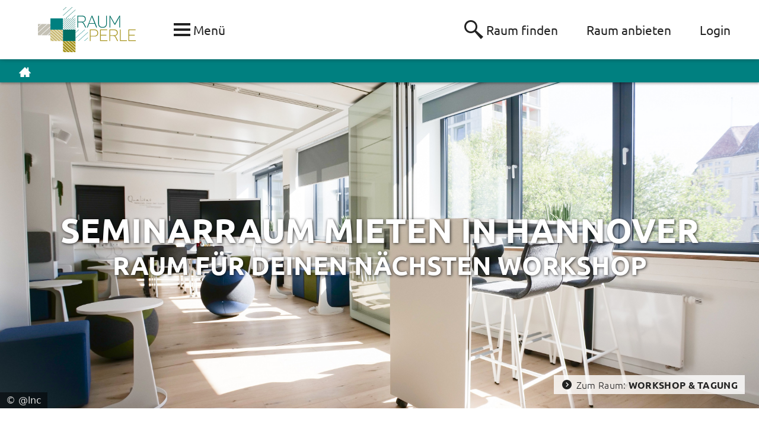

--- FILE ---
content_type: text/html; charset=utf-8
request_url: https://www.raumperle.de/anlass/seminar-workshop/hannover/
body_size: 19486
content:
<!DOCTYPE html>
<html lang="de">
<head>

<meta charset="utf-8">
<!-- 
	This website is powered by TYPO3 - inspiring people to share!
	TYPO3 is a free open source Content Management Framework initially created by Kasper Skaarhoj and licensed under GNU/GPL.
	TYPO3 is copyright 1998-2026 of Kasper Skaarhoj. Extensions are copyright of their respective owners.
	Information and contribution at https://typo3.org/
-->

<base href="https://www.raumperle.de/">
<link rel="icon" href="/_assets/5b9d432ff05b0f0432b798c28d78e33b/Images/favicon/favicon.ico" type="image/vnd.microsoft.icon">
<title>Seminarraum mieten in Hannover | RAUMPERLE</title>
<meta name="generator" content="TYPO3 CMS">
<meta name="viewport" content="width=device-width, minimum-scale=1.0">
<meta property="og:description" content="Top Seminarräume&amp;nbsp;in Hannover buchen
Du planst&amp;nbsp;ein Seminar oder einen Workshop in&amp;nbsp;Hannover oder&amp;nbsp;Umgebung und bist auf der Suche&amp;nbsp;nach dem passenden Raum, den du dafür mieten kannst? Bei RAUMPERLE findest du&amp;nbsp;eine bunte Aus...">
<meta property="og:image" content="https://www.raumperle.de/fileadmin/Hannover/Uid_1654/Raumtotale_3.jpg">
<meta property="og:title" content="Seminarraum mieten in Hannover | RAUMPERLE">
<meta name="twitter:card" content="summary">


<link rel="stylesheet" href="/typo3temp/assets/compressed/merged-57f0c8cb2290886acc7e67c7b550a2f3-c9a0847770d6bcdae412d1a7b832df38.css?1768938271" media="all">


<script src="/typo3temp/assets/compressed/modernizr.custom-67ba4d90d7fa9f0b7f25f1a8741c28fa.js?1768938271" async="1" defer="defer"></script>
<script src="/typo3temp/assets/compressed/merged-7f7155a98a05e0a22480b971eb2e825a-4dc5e5552fb24a609f6fabd0ae119a68.js?1768938271"></script>


<!-- Google Tag Manager --><script data-ignore="1" data-cookieconsent="statistics" type="text/plain">(function(w,d,s,l,i){w[l]=w[l]||[];w[l].push({'gtm.start': new Date().getTime(),event:'gtm.js'});var f=d.getElementsByTagName(s)[0],j=d.createElement(s),dl=l!='dataLayer'?'&l='+l:'';j.async=true;j.src='https://www.googletagmanager.com/gtm.js?id='+i+dl;f.parentNode.insertBefore(j,f);})(window,document,'script','dataLayer','GTM-WPMM5VL');</script><!-- End Google Tag Manager --><title>Anlass</title>
				<meta property="og:url" content="https://www.raumperle.de/anlass/seminar-workshop/hannover/">
				<meta http-equiv="x-ua-compatible" content="IE=edge" />			<link rel="apple-touch-icon" sizes="57x57" href="/_assets/5b9d432ff05b0f0432b798c28d78e33b/Images/favicon/apple-touch-icon-57x57.png?v=1">
			<link rel="apple-touch-icon" sizes="60x60" href="/_assets/5b9d432ff05b0f0432b798c28d78e33b/Images/favicon/apple-touch-icon-60x60.png?v=1">
			<link rel="apple-touch-icon" sizes="72x72" href="/_assets/5b9d432ff05b0f0432b798c28d78e33b/Images/favicon/apple-touch-icon-72x72.png?v=1">
			<link rel="apple-touch-icon" sizes="76x76" href="/_assets/5b9d432ff05b0f0432b798c28d78e33b/Images/favicon/apple-touch-icon-76x76.png?v=1">
			<link rel="apple-touch-icon" sizes="114x114" href="/_assets/5b9d432ff05b0f0432b798c28d78e33b/Images/favicon/apple-touch-icon-114x114.png?v=1">
			<link rel="apple-touch-icon" sizes="120x120" href="/_assets/5b9d432ff05b0f0432b798c28d78e33b/Images/favicon/apple-touch-icon-120x120.png?v=1">
			<link rel="apple-touch-icon" sizes="144x144" href="/_assets/5b9d432ff05b0f0432b798c28d78e33b/Images/favicon/apple-touch-icon-144x144.png?v=1">
			<link rel="apple-touch-icon" sizes="152x152" href="/_assets/5b9d432ff05b0f0432b798c28d78e33b/Images/favicon/apple-touch-icon-152x152.png?v=1">
			<link rel="apple-touch-icon" sizes="180x180" href="/_assets/5b9d432ff05b0f0432b798c28d78e33b/Images/favicon/apple-touch-icon-180x180.png?v=1">
			<link rel="icon" type="image/png" href="/_assets/5b9d432ff05b0f0432b798c28d78e33b/Images/favicon/favicon-32x32.png?v=1" sizes="32x32">
			<link rel="icon" type="image/png" href="/_assets/5b9d432ff05b0f0432b798c28d78e33b/Images/favicon/android-chrome-192x192.png?v=1" sizes="192x192">
			<link rel="icon" type="image/png" href="/_assets/5b9d432ff05b0f0432b798c28d78e33b/Images/favicon/favicon-96x96.png?v=1" sizes="96x96">
			<link rel="icon" type="image/png" href="/_assets/5b9d432ff05b0f0432b798c28d78e33b/Images/favicon/favicon-16x16.png?v=1" sizes="16x16">
			<link rel="mask-icon" href="/_assets/5b9d432ff05b0f0432b798c28d78e33b/Images/favicon/safari-pinned-tab.svg" color="#820924">
			<meta name="msapplication-TileColor" content="#e0e2e4" />
			<meta name="msapplication-TileImage" content="/mstile-144x144.png" />
			<meta name="theme-color" content="#ffffff" />
			<meta property="og:site_name" content="RAUMPERLE" />
			<meta name="p:domain_verify" content="03644ffe3b06c11fa190bd487808113e" />
			<meta name="google-site-verification" content="rdKqQLSL4Tv5KCP9_-iJo8AajYsloq36fA4XHOFYafM" />		<!--[if lte IE 11]>
		<script>alert('Diese Seite unterstützt ihre Version des Internet Explorers nicht.\nEin Update ihres Browser wird empfohlen.');</script>
		<![endif]--><script data-ignore="1" data-cookieconsent="statistics" type="text/plain"></script>            <link rel="preload" href="/_assets/5b9d432ff05b0f0432b798c28d78e33b/Fonts/raumperle.woff?rp20210323" as="font" type="font/woff" crossorigin>
            <link rel="preload" href="/_assets/5b9d432ff05b0f0432b798c28d78e33b/Fonts/raumperle.woff2?rp20210323" as="font" type="font/woff2" crossorigin>
<link rel="canonical" href="https://www.raumperle.de/anlass/seminar-workshop/hannover/"/>
</head>
<body>

<!-- Google Tag Manager -->
<noscript><iframe
        data-cookieconsent="statistics"
        class="dp--iframe"
        data-src="https://www.googletagmanager.com/ns.html?id=GTM-WPMM5VL"
        height="0"
        width="0"
        style="display:none;visibility:hidden"></iframe></noscript>
<!-- End Google Tag Manager -->

<div class="svg-sprite">
    <!-- SVG SPRITE (source/images/svg-sprite) -->
    <svg viewBox="0 0 100 100">
        <defs>
            <style>.cls-1 {
                fill: #fff
            }

            .cls-2 {
                fill: teal
            }

            .cls-3 {
                fill: #a6941d
            }

            .cls-4 {
                fill: #cbbc78
            }

            .cls-5 {
                fill: #006e64
            }

            .cls-6 {
                fill: #c4c1b5
            }</style>
        </defs>
        <symbol viewBox="0 0 123.96 57.02" id="svg-logo"><title>RP_Logo</title>
            <g id="logo-Ebene_2" data-name="Ebene 2">
                <g id="logo-Ebene_1-2" data-name="Ebene 1">
                    <path class="cls-1" d="M47.5 28.49h15.86v14.26H47.5z" />
                    <path class="cls-2" d="M63.38 39.02v-.49l-4.68 4.21h.55l4.13-3.72zM63.38 31.63L51.05 42.74h.55l11.78-10.61v-.5zM59.23 28.48L47.55 39v.49l12.23-11.01h-.55zM51.58 28.48l-4.03 3.63v.49l4.58-4.12h-.55z" />
                    <path class="cls-3" d="M45.67 57.02h1.9v-1.54L33.45 42.76h-1.71v1.72l13.93 12.54zM31.74 57.02h.9l-.9-.81v.81zM31.74 48.22l9.77 8.8h3.61L31.74 44.97v3.25zM31.74 51.97l5.61 5.05h3.61l-9.22-8.3v3.25zM31.74 55.72l1.45 1.3h3.61l-5.06-4.56v3.26zM47.57 44.24l-1.64-1.48h-3.61l5.25 4.73v-3.25zM47.57 42.76h-1.09l1.09.98v-.98zM47.57 47.98l-5.8-5.22h-3.61l9.41 8.48v-3.26zM47.57 51.73l-9.96-8.97H34l13.57 12.23v-3.26z" />
                    <path class="cls-1" d="M47.57 43.74l-1.09-.98h-.55l1.64 1.48v-.5zM47.57 47.49l-5.25-4.73h-.55l5.8 5.22v-.49zM47.57 51.24l-9.41-8.48h-.55l9.96 8.97v-.49zM47.57 54.99L34 42.76h-.55l14.12 12.72v-.49zM31.74 44.97l13.38 12.05h.55L31.74 44.48v.49zM31.74 48.72l9.22 8.3h.55l-9.77-8.8v.5zM31.74 52.46l5.06 4.56h.55l-5.61-5.05v.49zM31.74 56.21l.9.81h.55l-1.45-1.3v.49z" />
                    <path class="cls-4" d="M31.7 28.6h-1.09l1.09.98v-.98zM18.13 28.6L31.7 40.82v-3.25l-9.96-8.97h-3.61zM26.45 28.6l5.25 4.73v-3.26l-1.64-1.47h-3.61zM22.29 28.6l9.41 8.48v-3.26l-5.8-5.22h-3.61zM15.87 41.55l1.45 1.31h3.61l-5.06-4.56v3.25zM15.87 34.06l9.77 8.8h3.61L15.87 30.8v3.26zM15.87 28.6v1.71L29.8 42.86h1.9v-1.55L17.58 28.6h-1.71zM15.87 42.86h.9l-.9-.81v.81zM15.87 37.8l5.61 5.06h3.61l-9.22-8.31v3.25z" />
                    <path class="cls-1" d="M31.7 30.07v-.49l-1.09-.98h-.55l1.64 1.47zM25.9 28.6l5.8 5.22v-.49l-5.25-4.73h-.55zM21.74 28.6l9.96 8.97v-.49l-9.41-8.48h-.55zM17.58 28.6L31.7 41.31v-.49L18.13 28.6h-.55zM15.87 30.8l13.38 12.06h.55L15.87 30.31v.49zM15.87 34.55l9.22 8.31h.55l-9.77-8.8v.49zM15.87 38.3l5.06 4.56h.55l-5.61-5.06v.5zM15.87 42.05l.9.81h.55l-1.45-1.31v.5z" />
                    <path class="cls-2" d="M15.87 14.29H31.7v14.28H15.87z" />
                    <path class="cls-5" d="M60.56 15.1a3.71 3.71 0 0 1-3.67 4 3.39 3.39 0 0 1 1.72 1.72L61 25.54c.07.16.07.32-.16.32h-.44c-.31 0-.47-.08-.55-.24l-2.18-4.36a3.13 3.13 0 0 0-3.27-2H51v6.31c0 .24-.08.32-.23.32h-.47c-.23 0-.31-.08-.31-.32V11.21c0-.24.08-.32.31-.32h6c2.73 0 4.29 1.56 4.29 4.21m-4.37-3.27H51v6.55h5.22a3 3 0 0 0 3.35-3.28c0-2.1-1.17-3.27-3.35-3.27M74.58 25.86h-.39c-.31 0-.39-.08-.47-.24L71.85 21h-6.93l-1.87 4.67c-.08.16-.16.24-.47.24h-.39c-.23 0-.23-.08-.15-.24l5.84-14.49a.36.36 0 0 1 .39-.24h.39a.43.43 0 0 1 .39.24l5.84 14.49c-.07.08-.15.24-.31.24m-6.23-14.16c-.08.08-.08.47-.24.94l-3 7.48h6.39l-3-7.48c-.15-.39-.15-.78-.23-.94M81.91 25.23c3 0 4.52-1.71 4.52-4.44v-9.58c0-.24.07-.32.23-.32h.47c.15 0 .23.08.23.32v9.58c0 3.27-1.79 5.38-5.53 5.38s-5.53-2.11-5.53-5.38v-9.58c0-.24.07-.32.31-.32h.47c.15 0 .23.08.23.32v9.58c0 2.73 1.48 4.44 4.6 4.44M104 11.21v14.33c0 .24-.08.32-.24.32h-.38c-.16 0-.24-.08-.24-.32V16c0-1.09.08-2.26.16-3.51h-.08c-.55 1.09-1 2-1.56 3l-3.74 6.63c-.08.15-.16.23-.31.23h-.31c-.16 0-.31 0-.39-.23l-3.82-6.71c-.55-.93-1-1.87-1.48-2.88h-.08c.08 1.25.16 2.34.16 3.51v9.5c0 .24-.08.32-.24.32H91c-.23 0-.23-.08-.23-.32V11.21c0-.24.08-.32.23-.32h.32a.34.34 0 0 1 .38.24L97.34 21l5.66-9.87a.35.35 0 0 1 .39-.24h.38c.16 0 .24.08.24.32" />
                    <path class="cls-3" d="M76.28 32.81c0 2.74-1.78 4.42-4.64 4.42H66.7v5.4c0 .23-.08.31-.24.31H66c-.23 0-.23-.08-.23-.31v-14c0-.23.07-.31.23-.31h5.56c2.94 0 4.72 1.68 4.72 4.5m-1 0c0-2.29-1.39-3.58-3.71-3.58H66.7v7.16h4.86c2.32 0 3.71-1.3 3.71-3.58M87.72 28.62V29c0 .15-.08.23-.31.23H79.6v5.86h6.88a.21.21 0 0 1 .23.23v.38c0 .23-.08.31-.23.31H79.6v6h8.12c.15 0 .31.08.31.23v.38c0 .23-.08.31-.31.31h-8.81c-.24 0-.31-.08-.31-.31v-14c0-.23.07-.31.31-.31h8.5c.23 0 .31.08.31.31M101 32.43a3.65 3.65 0 0 1-3.63 4 3.32 3.32 0 0 1 1.7 1.67l2.32 4.57c.07.16.07.31-.16.31h-.38c-.31 0-.47-.08-.55-.23l-2.16-4.27a3.11 3.11 0 0 0-3.25-2H91.5v6.17c0 .23-.07.31-.23.31h-.46c-.23 0-.31-.08-.31-.31v-14c0-.23.08-.31.31-.31h6c2.63 0 4.25 1.53 4.25 4.12m-4.33-3.2H91.5v6.4h5.18c2.09 0 3.33-1.15 3.33-3.2s-1.24-3.2-3.33-3.2M104.8 28.62V42h7.57a.2.2 0 0 1 .23.23v.38c0 .23-.07.31-.23.31h-8.27c-.23 0-.31-.08-.31-.31v-14c0-.23.08-.31.31-.31h.47c.15 0 .23.08.23.31M123.65 28.62V29c0 .15-.07.23-.3.23h-7.81v5.86h6.88a.21.21 0 0 1 .23.23v.38c0 .23-.08.31-.23.31h-6.88v6h8.11c.16 0 .31.08.31.23v.38c0 .23-.07.31-.31.31h-8.73c-.23 0-.31-.08-.31-.31v-14c0-.23.08-.31.31-.31h8.5c.23 0 .23.08.23.31" />
                    <path class="cls-1" d="M31.72 0h15.86v42.86H31.72z" />
                    <path class="cls-5" d="M47.55 10.48v-.49l-4.74 4.27h.55l4.19-3.78zM47.55 3.11L35.18 14.26h.55L47.55 3.61v-.5zM43.37 0L31.73 10.49v.5L43.92 0h-.55zM35.74 0l-4.01 3.62v.49L36.29 0h-.55z" />
                    <path class="cls-2" d="M32.45 28.57l-.73.66v.49L33 28.57h-.55zM35.12 28.57l-3.4 3.06v.5l3.94-3.56h-.54zM37.78 28.57l-6.06 5.46v.5l6.61-5.96h-.55zM40.44 28.57l-8.72 7.86v.5l9.27-8.36h-.55zM43.1 28.57L31.72 38.84v.49l11.93-10.76h-.55zM45.77 28.57L31.72 41.24v.49l14.6-13.16h-.55zM47.55 29.37L32.61 42.84h.55l14.39-12.98v-.49zM47.55 31.77L35.27 42.84h.55l11.73-10.57v-.5zM47.55 34.17l-9.61 8.67h.54l9.07-8.17v-.5zM47.55 36.57l-6.95 6.27h.55l6.4-5.77v-.5zM47.55 38.98l-4.29 3.86h.55l3.74-3.37v-.49zM47.55 41.38l-1.63 1.46h.55l1.08-.97v-.49z" />
                    <path class="cls-5" d="M31.73 27.92l.72.65H33l-1.27-1.15v.5zM31.73 25.52l3.39 3.05h.54l-3.93-3.54v.49zM31.73 23.12l6.05 5.45h.54l-6.59-5.94v.49zM31.73 20.73l8.71 7.84h.54l-9.25-8.34v.5zM31.73 18.33L43.1 28.57h.55L31.73 17.84v.49zM31.73 15.93l14.03 12.64h.55L31.73 15.44v.49zM32.54 14.27l15.01 13.52v-.49L33.09 14.27h-.55zM35.2 14.27l12.35 11.12v-.49l-11.8-10.63h-.55zM37.86 14.27L47.55 23v-.5l-9.14-8.23h-.55zM40.52 14.27l7.03 6.33v-.49l-6.48-5.84h-.55zM43.18 14.27l4.37 3.93v-.49l-3.82-3.44h-.55zM47.55 15.31l-1.16-1.04h-.55l1.71 1.54v-.5zM31.71 28.57H47.6v14.32H31.71z" />
                    <path class="cls-6" d="M15.83 21.41h-3.64L0 32.44v3.29h3.4l12.43-11.24v-3.08zM0 21.41v3.67l4.05-3.67H0zM15.83 32.24l-3.86 3.49h3.86v-3.49zM15.83 24.99L3.95 35.73h7.47l4.41-3.99v-6.75zM4.6 21.41L0 25.58v6.37l11.64-10.54H4.6z" />
                    <path class="cls-1" d="M15.83 31.74l-4.41 3.99h.55l3.86-3.49v-.5zM15.83 24.49L3.4 35.73h.55l11.88-10.74v-.5zM11.64 21.41L0 31.95v.49l12.19-11.03h-.55zM4.05 21.41L0 25.08v.5l4.6-4.17h-.55z" />
                </g>
            </g>
        </symbol>
        <symbol viewBox="0 0 297 110.3" id="svg-logo_old"><title>logo_old</title>
            <path d="M142.6 60.6c0 3.1-1.8 5-4.7 5.2 1 .4 1.6 1.1 2.2 2.2l3 6c.1.2.1.4-.2.4h-.5c-.4 0-.6-.1-.7-.3l-2.8-5.6c-.9-1.8-1.9-2.6-4.2-2.6h-4.4V74c0 .3-.1.4-.3.4h-.6c-.3 0-.4-.1-.4-.4V55.6c0-.3.1-.4.4-.4h7.7c3.5 0 5.5 2 5.5 5.4m-5.6-4.2h-6.7v8.4h6.7c2.7 0 4.3-1.5 4.3-4.2s-1.5-4.2-4.3-4.2M160.6 74.4h-.5c-.4 0-.5-.1-.6-.3l-2.4-6h-8.9l-2.4 6c-.1.2-.2.3-.6.3h-.5c-.3 0-.3-.1-.2-.3l7.5-18.6c.1-.2.2-.3.5-.3h.5c.2 0 .4.1.5.3l7.5 18.6c-.1.1-.2.3-.4.3m-8-18.1c-.1.1-.1.6-.3 1.2l-3.8 9.6h8.2l-3.8-9.6c-.2-.5-.2-1-.3-1.2M170 73.6c3.9 0 5.8-2.2 5.8-5.7V55.6c0-.3.1-.4.3-.4h.6c.2 0 .3.1.3.4v12.3c0 4.2-2.3 6.9-7.1 6.9s-7.1-2.7-7.1-6.9V55.6c0-.3.1-.4.4-.4h.6c.2 0 .3.1.3.4v12.3c0 3.5 1.9 5.7 5.9 5.7M198.3 55.6V74c0 .3-.1.4-.3.4h-.5c-.2 0-.3-.1-.3-.4V61.7c0-1.4.1-2.9.2-4.5h-.1c-.7 1.4-1.3 2.6-2 3.9l-4.8 8.5c-.1.2-.2.3-.4.3h-.4c-.2 0-.4 0-.5-.3l-4.9-8.6c-.7-1.2-1.3-2.4-1.9-3.7h-.1c.1 1.6.2 3 .2 4.5V74c0 .3-.1.4-.3.4h-.5c-.3 0-.3-.1-.3-.4V55.6c0-.3.1-.4.3-.4h.4c.3 0 .4.1.5.3l7.2 12.7 7.2-12.7c.1-.2.2-.3.5-.3h.5c.2 0 .3.1.3.4" fill="#006e64" />
            <path d="M216.3 61.1c0 3.6-2.3 5.8-6 5.8h-6.4V74c0 .3-.1.4-.3.4h-.6c-.3 0-.3-.1-.3-.4V55.6c0-.3.1-.4.3-.4h7.2c3.8 0 6.1 2.2 6.1 5.9m-1.3 0c0-3-1.8-4.7-4.8-4.7h-6.3v9.4h6.3c3 0 4.8-1.7 4.8-4.7M231.1 55.6v.5c0 .2-.1.3-.4.3h-10.1v7.7h8.9c.2 0 .3.1.3.3v.5c0 .3-.1.4-.3.4h-8.9v7.9h10.5c.2 0 .4.1.4.3v.5c0 .3-.1.4-.4.4h-11.4c-.3 0-.4-.1-.4-.4V55.6c0-.3.1-.4.4-.4h11c.3 0 .4.1.4.4M248.3 60.6c0 3.1-1.8 5-4.7 5.2 1 .4 1.6 1.1 2.2 2.2l3 6c.1.2.1.4-.2.4h-.5c-.4 0-.6-.1-.7-.3l-2.8-5.6c-.9-1.8-1.9-2.6-4.2-2.6H236V74c0 .3-.1.4-.3.4h-.6c-.3 0-.4-.1-.4-.4V55.6c0-.3.1-.4.4-.4h7.7c3.4 0 5.5 2 5.5 5.4m-5.6-4.2H236v8.4h6.7c2.7 0 4.3-1.5 4.3-4.2s-1.6-4.2-4.3-4.2M253.2 55.6v17.6h9.8c.2 0 .3.1.3.3v.5c0 .3-.1.4-.3.4h-10.7c-.3 0-.4-.1-.4-.4V55.6c0-.3.1-.4.4-.4h.6c.2 0 .3.1.3.4M277.6 55.6v.5c0 .2-.1.3-.4.3h-10.1v7.7h8.9c.2 0 .3.1.3.3v.5c0 .3-.1.4-.3.4h-8.9v7.9h10.5c.2 0 .4.1.4.3v.5c0 .3-.1.4-.4.4h-11.3c-.3 0-.4-.1-.4-.4V55.6c0-.3.1-.4.4-.4h11c.3 0 .3.1.3.4" fill="#a6941d" />
            <g fill="#c5c2b5">
                <path d="M132.2 81.6h-2.7c-.3 0-.5.2-.5.5v9.1c0 .3.2.5.5.5h2.7c2.6 0 4.2-1.4 4.2-3.8v-2.4c-.1-2.4-1.6-3.9-4.2-3.9zm0 8.9h-2v-7.7h2c1.9 0 2.9.9 2.9 2.6v2.4c0 1.8-1.1 2.7-2.9 2.7zM145.3 90.5h-4.9v-3.3h4.1c.3 0 .5-.2.5-.5v-.2c0-.3-.2-.5-.5-.5h-4.1v-3.2h4.7c.3 0 .5-.2.5-.5v-.2c0-.3-.2-.5-.5-.5h-5.4c-.3 0-.5.2-.5.5v9.1c0 .3.2.5.5.5h5.6c.3 0 .5-.2.5-.5V91c0-.3-.2-.5-.5-.5zM149.2 81.6h-.2c-.3 0-.5.2-.5.5v9.1c0 .3.2.5.5.5h.3c.3 0 .5-.2.5-.5v-9.1c-.1-.3-.2-.5-.6-.5zM160.1 81.6h-.3c-.3 0-.5.2-.5.5v7.2l-.6-.9-4.6-6.6c-.1-.2-.3-.2-.5-.2h-.3c-.3 0-.5.2-.5.5v9.1c0 .3.2.5.5.5h.3c.3 0 .5-.2.5-.5V85v-1c.1.2.3.5.5.7l4.7 6.7c.1.2.3.3.5.3h.3c.3 0 .5-.2.5-.5v-9.1c0-.3-.2-.5-.5-.5zM172.4 81.9c-.1-.2-.2-.4-.5-.4h-.3c-.2 0-.4.1-.5.4l-3.7 9.2c-.1.2 0 .4 0 .4 0 .1.2.2.4.2h.2c.2 0 .5 0 .6-.4l1.1-2.7h4l1.1 2.7c.1.4.5.4.6.4h.2c.2 0 .4-.1.4-.2s.1-.2 0-.4l-3.6-9.2zm-2.2 5.6l1.6-3.9 1.6 3.9h-3.2zM185.5 81.6h-.3c-.3 0-.5.2-.5.5v7.2l-.6-.9-4.6-6.6c-.1-.2-.3-.2-.5-.2h-.3c-.3 0-.5.2-.5.5v9.1c0 .3.2.5.5.5h.3c.3 0 .5-.2.5-.5V85v-1c.1.2.3.5.5.7l4.7 6.7c.1.2.3.3.5.3h.3c.3 0 .5-.2.5-.5v-9.1c0-.3-.2-.5-.5-.5zM195 90.5h-4.5v-8.4c0-.3-.2-.5-.5-.5h-.3c-.3 0-.5.2-.5.5v9.1c0 .3.2.5.5.5h5.3c.3 0 .5-.2.5-.5V91c0-.3-.2-.5-.5-.5zM201.9 81.9c-.1-.2-.2-.4-.5-.4h-.3c-.2 0-.4.1-.5.4l-3.7 9.2c-.1.2 0 .4 0 .4 0 .1.2.2.4.2h.2c.2 0 .5 0 .6-.4l1.1-2.7h4l1.1 2.7c.1.4.5.4.6.4h.2c.2 0 .4-.1.4-.2s.1-.2 0-.4l-3.6-9.2zm-2.2 5.6l1.6-3.9 1.6 3.9h-3.2zM211.3 86c-1.8-.2-2.7-.5-2.7-1.7 0-1.5 1.5-1.7 2.4-1.7 1.3 0 2.1.5 2.6 1.6.1.3.3.3.6.2l.2-.1c.2-.1.3-.2.3-.3 0-.1.1-.2 0-.4-.8-1.6-1.9-2.2-3.8-2.2-2.3 0-3.7 1.1-3.7 3 0 2.4 2.3 2.7 3.8 2.9 1.6.2 2.6.4 2.6 1.6 0 .8-.3 1.8-2.6 1.8-1.4 0-2.2-.5-2.7-1.8-.1-.3-.3-.4-.6-.3l-.3.1c-.1 0-.2.1-.3.3-.1.2 0 .3 0 .4.7 1.7 1.9 2.5 3.9 2.5 3.3 0 3.8-1.9 3.8-3 .1-2.5-2.1-2.7-3.5-2.9zM221.3 86c-1.8-.2-2.7-.5-2.7-1.7 0-1.5 1.5-1.7 2.4-1.7 1.3 0 2.1.5 2.6 1.6.1.3.3.3.6.2l.2-.1c.2-.1.3-.2.3-.3 0-.1.1-.2 0-.4-.8-1.6-1.9-2.2-3.8-2.2-2.3 0-3.7 1.1-3.7 3 0 2.4 2.3 2.7 3.8 2.9 1.6.2 2.6.4 2.6 1.6 0 .8-.3 1.8-2.6 1.8-1.4 0-2.2-.5-2.7-1.8-.1-.3-.3-.4-.6-.3l-.3.1c-.1 0-.2.1-.3.3-.1.2 0 .3 0 .4.7 1.7 1.9 2.5 3.9 2.5 3.3 0 3.8-1.9 3.8-3 .1-2.5-2.1-2.7-3.5-2.9zM236.6 81.6H233c-.3 0-.5.2-.5.5v9.1c0 .3.2.5.5.5h.3c.3 0 .5-.2.5-.5V88h2.8c2 0 3.3-1.2 3.3-3.2-.1-1.9-1.3-3.2-3.3-3.2zm-2.8 1.2h2.8c1.3 0 2 .7 2 2s-.7 2-2 2h-2.8v-4zM245.8 81.9c-.1-.2-.2-.4-.5-.4h-.3c-.2 0-.4.1-.5.4l-3.7 9.2c-.1.2 0 .4 0 .4 0 .1.2.2.4.2h.2c.2 0 .5 0 .6-.4l1.1-2.7h4l1.1 2.7c.1.4.5.4.6.4h.2c.2 0 .4-.1.4-.2s.1-.2 0-.4l-3.6-9.2zm-2.2 5.6l1.6-3.9 1.6 3.9h-3.2zM255.2 86c-1.8-.2-2.7-.5-2.7-1.7 0-1.5 1.5-1.7 2.4-1.7 1.3 0 2.1.5 2.6 1.6.1.3.3.3.6.2l.2-.1c.2-.1.3-.2.3-.3 0-.1.1-.2 0-.4-.8-1.6-1.9-2.2-3.8-2.2-2.3 0-3.7 1.1-3.7 3 0 2.4 2.3 2.7 3.8 2.9 1.6.2 2.6.4 2.6 1.6 0 .8-.3 1.8-2.6 1.8-1.4 0-2.2-.5-2.7-1.8-.1-.3-.3-.4-.6-.3l-.3.1c-.1 0-.2.1-.3.3-.1.2 0 .3 0 .4.7 1.7 1.9 2.5 3.9 2.5 3.3 0 3.8-1.9 3.8-3 .1-2.5-2-2.7-3.5-2.9zM265.2 86c-1.8-.2-2.7-.5-2.7-1.7 0-1.5 1.5-1.7 2.4-1.7 1.3 0 2.1.5 2.6 1.6.1.3.3.3.6.2l.2-.1c.2-.1.3-.2.3-.3 0-.1.1-.2 0-.4-.8-1.6-1.9-2.2-3.8-2.2-2.3 0-3.7 1.1-3.7 3 0 2.4 2.3 2.7 3.8 2.9 1.6.2 2.6.4 2.6 1.6 0 .8-.3 1.8-2.6 1.8-1.4 0-2.2-.5-2.7-1.8-.1-.3-.3-.4-.6-.3l-.3.1c-.1 0-.2.1-.3.3-.1.2 0 .3 0 .4.7 1.7 1.9 2.5 3.9 2.5 3.3 0 3.8-1.9 3.8-3 .1-2.5-2.1-2.7-3.5-2.9zM277.4 81.6H271c-.3 0-.5.2-.5.5v.2c0 .3.2.5.5.5h2.6v8.4c0 .3.2.5.5.5h.3c.3 0 .5-.2.5-.5v-8.4h2.6c.3 0 .5-.2.5-.5v-.2c-.1-.3-.3-.5-.6-.5z" />
            </g>
            <g>
                <path fill="#fff" d="M36.7 18.4h18.4v55.1H36.7zM73.2 55.1h18.3v18.4H73.2zM91.6 73.5H110v18.3H91.6z" />
                <g fill="teal">
                    <path d="M91.6 68.7V68l-5.4 5.5h.6zM91.6 59.2L77.3 73.5h.7l13.6-13.7zM86.9 55L73.3 68.7v.6L87.5 55zM78.1 55l-4.8 4.8v.6l5.4-5.4z" />
                </g>
                <g fill="teal">
                    <path d="M110 87v-.6l-5.5 5.4h.7zM110 77.5L95.7 91.8h.6L110 78.2zM105.2 73.5L91.6 87v.6l14.2-14.1zM96.3 73.5l-4.7 4.6v.7l5.3-5.3z" />
                </g>
                <path fill="teal" d="M55 55h18.3v18.5H55z" />
                <path fill="#006e64" d="M55 36.7h18.4v18.4H55z" />
                <path fill="#006e64" d="M73.3 36.7h18.4v18.4H73.3z" />
                <path fill="#c5c2b5" d="M91.7 36.7h18.4v18.4H91.7z" />
                <g fill="#006e64">
                    <path d="M55 31.9v-.6l-5.4 5.4h.6zM55 22.4L40.7 36.7h.7L55 23zM50.2 18.4L36.7 31.9v.6l14.1-14.1zM41.3 18.4L36.7 23v.7l5.3-5.3z" />
                </g>
                <path fill="#cbbc78" d="M73.3 18.4h-1.2l1.2 1.2zM55 36.7h1l-1-1.1zM55.2 18.4l18.1 18.1v-5L60.2 18.4zM60.8 18.4l12.5 12.5v-5l-7.5-7.5zM55 23.8l12.9 12.9h5L55 18.8zM66.4 18.4l6.9 6.8v-4.9l-1.9-1.9zM55 35l1.7 1.7h5L55 30zM55 29.4l7.3 7.3h5L55 24.4z" />
                <path fill="#fff" d="M73.3 20.3v-.7l-1.2-1.2h-.7zM65.8 18.4l7.5 7.5v-.7l-6.9-6.8zM60.2 18.4l13.1 13.1v-.6L60.8 18.4zM55 18.4v.4l17.9 17.9h.4v-.2L55.2 18.4zM55 24.4l12.3 12.3h.6L55 23.8zM55 30l6.7 6.7h.6L55 29.4zM55 35.6l1 1.1h.7L55 35z" />
                <g>
                    <path fill="#b9a74a" d="M86.3 18.4l-13 13v5l18-18zM91.7 24.2L79.2 36.7h5l7.5-7.5zM91.7 29.8l-6.9 6.9h5l1.9-1.9zM91.7 36.7v-1.2l-1.2 1.2zM91.7 18.6L73.6 36.7h5l13.1-13.1zM73.3 18.4v1.1l1.1-1.1zM80.7 18.4l-7.4 7.4v5l12.4-12.4zM75.1 18.4l-1.8 1.8v4.9l6.8-6.7z" />
                    <path fill="#fff" d="M74.4 18.4l-1.1 1.1v.7l1.8-1.8zM80.1 18.4l-6.8 6.7v.7l7.4-7.4zM85.7 18.4L73.3 30.8v.6l13-13zM91.7 18.4h-.4l-18 18v.3h.3l18.1-18.1zM91.7 23.6L78.6 36.7h.6l12.5-12.5zM91.7 29.2l-7.5 7.5h.6l6.9-6.9zM89.8 36.7h.7l1.2-1.2v-.7z" />
                </g>
                <g>
                    <path fill="#b9a74a" d="M73.3 85.1l-6.7 6.7h5l1.7-1.7zM73.3 91.8v-1.1l-1 1.1zM56.9 73.5L55 75.3v5l6.8-6.8zM62.5 73.5L55 80.9v5l12.5-12.4zM73.3 73.9L55.4 91.8h5l12.9-12.9zM73.3 79.5L61 91.8h5l7.3-7.3zM68.1 73.5L55 86.6v5l18.1-18.1zM55 73.5v1.2l1.2-1.2z" />
                    <path fill="#fff" d="M56.2 73.5L55 74.7v.6l1.9-1.8zM61.8 73.5L55 80.3v.6l7.5-7.4zM67.5 73.5L55 85.9v.7l13.1-13.1zM73.3 73.5h-.2L55 91.6v.2h.4l17.9-17.9zM73.3 78.9L60.4 91.8h.6l12.3-12.3zM73.3 84.5L66 91.8h.6l6.7-6.7zM71.6 91.8h.7l1-1.1v-.6z" />
                </g>
                <g>
                    <path fill="#a6941d" d="M36.7 84.5l7.3 7.3h5L36.7 79.5zM36.7 78.9l12.9 12.9h5L36.7 73.9zM55 73.5h-1.3l1.3 1.2zM36.7 90.1l1.7 1.7h4.9l-6.6-6.7zM55 81l-7.5-7.5h-5L55 86zM55 86.6L41.9 73.5h-5L55 91.6zM36.7 91.8h1l-1-1zM55 75.4l-1.9-1.9h-5l6.9 6.9z" />
                    <path fill="#fff" d="M55 74.7l-1.3-1.2h-.6l1.9 1.9zM55 80.4l-6.9-6.9h-.6L55 81zM55 86L42.5 73.5h-.6L55 86.6zM36.7 73.9l17.9 17.9h.4v-.2L36.9 73.5h-.2zM36.7 79.5L49 91.8h.6L36.7 78.9zM36.7 85.1l6.6 6.7h.7l-7.3-7.3zM36.7 90.8l1 1h.7l-1.7-1.7z" />
                </g>
                <g fill="teal">
                    <path d="M37.6 55.1l-.9.9v.6l1.5-1.5zM41.8 55.1l-5.1 5.1v.7l5.8-5.8zM46.1 55.1l-9.4 9.4v.6l10-10zM50.3 55.1L36.7 68.7v.6L51 55.1zM55 55.1h-.4L36.7 72.9v.6h.1L55 55.3zM55 58.9L40.4 73.5h.6l14-14zM55 63.1L44.6 73.5h.7l9.7-9.8zM55 67.3l-6.1 6.2h.6L55 68zM55 71.6l-1.9 1.9h.6l1.3-1.3z" />
                </g>
                <g fill="#006e64">
                    <path d="M36.7 54.2l.9.9h.6l-1.5-1.6zM36.7 49.9l5.1 5.2h.7l-5.8-5.8zM36.7 45.7l9.4 9.4h.6l-10-10zM36.7 41.4l13.6 13.7h.6L36.7 40.8zM36.7 36.7v.5l17.8 17.9h.5v-.2L36.8 36.7zM40.4 36.7L55 51.3v-.7L41 36.7zM44.6 36.7L55 47v-.6l-9.7-9.7zM48.9 36.7l6.1 6.1v-.6l-5.5-5.5zM55 37.9l-1.2-1.2h-.7l1.9 1.9z" />
                </g>
                <g>
                    <path fill="#c5c2b5" d="M36.7 69.4l-4.1 4.1h4.1zM36.7 60.9L24.1 73.5h7.8l4.8-4.8zM23.6 55.1l-5.3 5.3v8.3l13.6-13.6zM36.7 55.1h-4.2L18.3 69.3v4.2h5.2l13.2-13.2zM18.3 55.1v4.7l4.7-4.7z" />
                    <path fill="#fff" d="M36.7 68.7l-4.8 4.8h.7l4.1-4.1zM36.7 60.3L23.5 73.5h.6l12.6-12.6zM31.9 55.1L18.3 68.7v.6l14.2-14.2zM23 55.1l-4.7 4.7v.6l5.3-5.3z" />
                </g>
            </g>
        </symbol>
    </svg>
</div>


	
<header class="[ page-head-wrap ]">
    <div class="[ page-head ]">
        <div class="[ page-head__item ]  [ page-head__logo ]">
            <a href="/" target="_self">
                <svg class="site-logo">
                    <use xlink:href="#svg-logo" />
                </svg>
            </a>
        </div>
        <div class="page-head__icon-nav">
            <a href="#" class="[ menu-toggle ] [ page-head__item ] [ js-flyout-toggle  icon-nav__item ]" data-flyout-toggle="menu">
                <i class="[ menu-toggle__icon ]"></i>
                <span class="[ icon-nav__label  ]">Menü</span>
            </a>

            <a class="[ icon-nav__item icon-nav__item--search ] [ page-head__item ] " href="/die-raeume/">
                <i class="[ icon  icon-search  icon--huge ]"></i>
                <span class="[ icon-nav__label ]">Raum finden</span>
            </a>

            
                    <a class="[ icon-nav__item  ] [ page-head__item ] palm-hide" href="/portal/registrierung/">
                        <span class="[ icon-nav__label ]">Raum anbieten</span>
                    </a>
                

            
                    <a class="[ icon-nav__item  ] [ page-head__item ] lap-hide" href="/portal/">
                        <span class="[ icon-nav__label ]">Login</span>
                    </a>
                
        </div>
    </div>
</header>

<nav class="[ menu ]  [ js-menu ]  [ flyout  js-flyout ]" data-flyout="menu">
	<ul class="[ menu__level menu__level-2 ]" data-menu-level="1"><li class="menu__list has-subnav"><span class="menu-submenu-headline menu-submenu--wrap menu-expand--trigger">Raum effektiv vermieten<span class="[ menu-expand ]"></span></span><ul class="[ menu__level  menu__level-3 ]" data-menu-level="2"><li class="menu__list"><a href="/raum-vermarkten/" target="_self" class="menu__headline">Erfolgreiches Marketing für deine Location</a></li><li class="menu__list"><a href="/raum-vermarkten/raumperle-preismodelle/" target="_self" class="menu__headline">RAUMPERLE Preismodelle</a></li><li class="menu__list"><a href="/raum-vermarkten/alt/marketing-extras/" target="_self" class="menu__headline">Marketing-Extras</a></li><li class="menu__list"><a href="/raum-vermarkten/top-listing-mit-der-premiumperle/" target="_self" class="menu__headline">Top-Listing mit der PremiumPerle</a></li></ul></li><li class="menu__list has-subnav"><span class="menu-submenu-headline menu-submenu--wrap menu-expand--trigger">Raum einfach finden<span class="[ menu-expand ]"></span></span><ul class="[ menu__level  menu__level-3 ]" data-menu-level="2"><li class="menu__list"><a href="/so-funktionierts/" target="_self" class="menu__headline">Auf Raumsuche?</a></li><li class="menu__list"><a href="/die-raeume/" target="_self" class="menu__headline">Finde hier den passenden Raum</a></li><li class="menu__list"><a href="/service/faqs/" target="_self" class="menu__headline">FAQs</a></li><li class="menu__list"><a href="/service/datenschutz/" target="_self" class="menu__headline">Datenschutz</a></li></ul></li><li class="menu__list has-subnav"><span class="menu-submenu-headline menu-submenu--wrap menu-expand--trigger">Mehr Inspiration<span class="[ menu-expand ]"></span></span><ul class="[ menu__level  menu__level-3 ]" data-menu-level="2"><li class="menu__list"><a href="/uebersicht/" target="_self" class="menu__headline">Übersicht: Raum in Deiner Stadt</a></li><li class="menu__list"><a href="https://blog.raumperle.de" target="_self" class="menu__headline">Unser Blog Magazin</a></li><li class="menu__list"><a href="/ueber-uns/newsletter-archiv/" target="_self" class="menu__headline">Newsletter-Archiv</a></li></ul></li><li class="menu__list has-subnav"><span class="menu-submenu-headline menu-submenu--wrap menu-expand--trigger">Über uns<span class="[ menu-expand ]"></span></span><ul class="[ menu__level  menu__level-3 ]" data-menu-level="2"><li class="menu__list"><a href="/ueber-uns/unsere-idee/" target="_self" class="menu__headline">Mission Statement</a></li><li class="menu__list"><a href="/ueber-uns/unser-team/" target="_self" class="menu__headline">Unser Team</a></li><li class="menu__list"><a href="/ueber-uns/kontakt/" target="_self" class="menu__headline">Kontakt</a></li></ul></li></ul>
</nav>




<div class="page-content">
	
		<nav class="[ meta-nav ]">
			<div class=" meta-nav__content ]">
				<div class="meta-nav__item"><ul class="breadcrumb"><li><span class="breadcrumb__label">Du bist hier:</span><a href="/" class="breadcrumb__icon" target="_self"></a></li></li></ul></div>
			</div>
		</nav>
	

	
	
    

            <div id="c1075" class="frame frame-default frame-type-neustalandingpages_landingpagetypedetail frame-layout-0">
                
                
                    



                
                
                    



                
                

    
    

    <html xmlns:sce="http://typo3.org/ns/Neusta/Neustasimplecontentelements/ViewHelpers" xmlns:f="http://typo3.org/ns/TYPO3/CMS/Fluid/ViewHelpers">

    <section class="[ vertical-align ]  [ banner  banner--img ]  [ c--white ]  [ bg--cover ]"
                         data-image-uid="banner-image-26046"
                         style="background-image: url(/fileadmin/Hannover/Uid_1654/Raumtotale_3.jpg)"><div class="[ vertical-align__body ]"><div class="section-wrap"><div id="section_intro_headline" class="[ section-wrap__headline  section-wrap__headline--secondary ]"><div><h1 class="[ alpha ]">Seminarraum mieten in Hannover</h1><br><h2 class="[ beta ]">Raum für deinen nächsten Workshop</h2></div></div></div></div><div class="banner__meta"><div class="banner__link"><p><i class="[ icon-pfeil_rechts icon--circle ]"></i><a href="https://www.raumperle.de/raum/workshop-tagung-1654/" target="_blank">Zum Raum: <span class="[ f--bold ]  [ text--uppercase ]">Workshop &amp; Tagung</span></a></p></div><div class="banner__caption">&copy; @lnc </div></div></section>

</html>

    <section id="section--overview" class="[ bg--white ]"><div class="[ section-wrap__container-text  section-wrap__container-text--secondary ]  [ js-folding-container ]"><div class="[ section-wrap ]  [ c--dark-grey f--brand ]  [ pt ]" id="js-scroll-into-view"><h3>Top Seminarräume&nbsp;in Hannover buchen</h3><p>Du planst&nbsp;ein Seminar oder einen Workshop in&nbsp;Hannover oder&nbsp;Umgebung und bist auf der Suche&nbsp;nach dem passenden Raum, den du dafür mieten kannst? Bei RAUMPERLE findest du&nbsp;eine bunte Auswahl an Locations für deinen Anlass - ob du einen Seminarraum günstig mieten möchtest, einen Workshopraum für deinen Kreativ- oder Fitnessworkshop buchen möchtest oder auf der Suche nach großen Kursräumen mit vielen Möglichkeiten bist. Bei RAUMPERLE findest du die Location, welche den Anforderungen deines Events entspricht. Ob&nbsp;im kleinen Rahmen oder in der großen Gruppe, ob schlicht oder mit Rundum-Business-Service, ob als Selbstversorger oder inklusive Catering - wir haben den passenden Raum für jeden Geschmack und für jedes Budget!</p><h3>Dein Business-Event in Hannover&nbsp;</h3><p>Die niedersächsische Landeshauptstadt hat so einiges zu bieten: Hier gibt es 11 Hochschulen und zahlreiche Bibliotheken. Hannover ist unter anderem ein wichtiger Wirtschaftsstandort sowie eine bedeutende Einkaufsstadt. Auch für ihre bunte Kulturszene wird die Stadt sehr geschätzt: Internationale Theateraufführungen, Tanzfestivals und Musikevents finden hier jedes Jahr statt. Darüber hinaus hat Hannover einen bedeutenden Status als eine der&nbsp;führenden Messe- und Kongressstädte.&nbsp;</p><p>Aber auch für Business-Events jeglicher Art bietet die Stadt Hannover einen beliebten und bestens geeigneten Zielort. Neben großen Unternehmen bieten hier auch zahlreiche private Anbieter&nbsp;ihre Räumlichkeiten zur Miete für geschäftliche Anlässe wie Seminare, Schulungen, Workshops, Kurse etc. an. Außerdem bietet dir Hannover zahlreiche Auswahlmöglichkeiten, wenn du einen Seminarraum in Norddeutschland mieten möchtest. Hier gibt es sowohl große exklusive Locations mit mehreren in Kombination buchbaren Räumen als auch kleine günstigere Seminarräume für Veranstaltungen im kleineren Kreise.&nbsp;</p><h3>Perfekt&nbsp;ausgestattet wird dein Workshop zum Erfolg</h3><p>Für die erfolgreiche Durchführung deines Seminars sorgt die entsprechende technische Ausstattung. Hochwertiges, modernes Equipment wie Beamer, Leinwände, Bildschirme, Computer und eine umfangreiche Licht- und Soundtechnik unterstützen den Ablauf deines Workshops. Darüber hinaus verfügen viele Locations über ein hervorragendes High Speed Internet - für maximal effektives Arbeiten und Lernen! Selbst hybride Events oder Webinare werden somit möglich. Auch Moderationswände, Flipcharts und Whiteboards sind für ein erfolgreiches Seminar von hoher Bedeutung und werden von vielen unserer Raumanbieter:innen angeboten. Über unsere <a href="https://www.raumperle.de/die-raeume/?flt=" target="_blank">Expertensuche&nbsp;</a>kannst du direkt alles, was du dir an Ausstattung wünschst von Anfang an angeben und bekommst nur noch passende Seminar- und Workshopräume angezeigt.&nbsp;</p><h3>Mit RAUMPERLE zu deiner Traumlocation</h3><p>Wirf doch gerne einen Blick auf unser wundervolles Angebot an einzigartigen und top ausgestatteten Räumen für (Business) Events in Hannover! Du möchtest stundenweise einen Workshopraum in Hannover mieten? Oder wie wäre es mit einem Seminarhaus auf dem Land? Auch im Umland Hannovers befinden sich wundervolle Business Locations oder Räume für kreative Events.&nbsp;Bereits heute bieten wir dir eine Auswahl aus einer Vielzahl an verschiedensten Räumlichkeiten und arbeiten stets daran, unser Angebot zu erweitern.&nbsp;</p><p>Auf dieser Seite präsentieren wir dir bereits eine erste Auswahl an geeigneten Räumen für dein Seminar in Hannover. Ist unter den Raumkacheln noch nicht der richtige dabei, kannst du einfach auf den Button "Weitere Seminarräume in Hannover"&nbsp;klicken und du erhältst eine erweiterte Auswahl.&nbsp;</p><h3>Wir sind für dich da!&nbsp;</h3><p>Der perfekte Raum für deinen Workshop ist noch nicht dabei? Du hast&nbsp;Fragen oder benötigst&nbsp;weitere Unterstützung bei der Suche nach dem ultimativen Seminarraum? Dann melde dich gerne jederzeit bei uns! Wir freuen uns immer, von dir zu hören und geben alles, um deine Raumsuche so einfach und effektiv wie möglich zu gestalten. Schick uns ganz einfach deine Anfrage über unser&nbsp;<a href="https://www.raumperle.de/so-funktionierts/" target="_blank">Kontaktformular</a>.</p><h3>Ebenfalls für dich interessant</h3><ul><li><a href="https://www.raumperle.de/anlass/meeting/hannover/" target="_blank">Meetingraum mieten in Hannover</a></li><li><a href="https://www.raumperle.de/anlass/tagung/hannover/" target="_blank">Tagungsraum mieten in Hannover</a></li><li><a href="https://www.raumperle.de/anlass/firmenfeier/hannover/" target="_blank">Raum für Firmenevent mieten in Hannover</a></li></ul><p><strong>Hast du Raum-Tipps für uns?&nbsp;</strong></p><p>Du kennst&nbsp;einen Raum in oder um Hannover, den man für Seminare,&nbsp;Workshops oder ähnliche Events mieten kann und der unbedingt bei RAUMPERLE mitmachen sollte? Dann melde dich gerne bei uns. Wir freuen uns wirklich über jeden Tipp!&nbsp;&nbsp;</p><p><strong>Oder vermietest du selbst eine Location?&nbsp;</strong></p><p>Du hast selbst einen Raum, den man für Seminare, Workshops und ähnliches mieten kann? Lass es uns wissen - wir freuen uns über jeden Neuzugang auf unserem Portal! Registriere dich noch heute kostenlos!&nbsp;Auf unserer&nbsp;<a href="https://www.raumperle.de/portal/registrierung/" target="_blank">Registrierungsseite</a>&nbsp;kannst du&nbsp;schnell und einfach deinen eigenen Account erstellen und sofort Inserate für deine Seminarräume anlegen!&nbsp;Falls du Fragen zur Erstellung der Inserate hast, kannst du dich&nbsp;gerne jederzeit bei uns melden. Wir freuen uns auf dich!&nbsp;</p><p><strong><a href="https://www.raumperle.de/portal/" target="_blank">JETZT INSERIEREN!</a></strong></p></div></div><div class="[ section-wrap ]"><div class="[ section-wrap__button ]  [ js-show-more ]"><div class="[ js-show-more-text ]">Mehr</div><i class="[ icon  icon--large icon-arrow--down ]  [ js-show-more-icon ]  [ section-wrap__icon ]"></i></div></div></section>

    
<div class="[ bg--light-grey ]  [ card-border-hidden ]">
    <section class="[ section-wrap ]">
        <div class="[ section-wrap__headline ] [ c--dark-grey ]">
            <h2 class="gamma mb0 f--bold">ECHTE GLANZSTÜCKE</h2>
            <h3 class="[ gamma f--regular ]  [ text--center ]">
                
                        Einzigartige Raumperlen für dein Seminar in Hannover
                    
            </h3>
        </div>
        <div class="[ grid-teaser ]">
            <div data-ui-slider="card" class="[ layout--spacing  layout--flex  layout--flex-center  flex--row ]  [ slick  slider-card ]">
                
                        <!--
                                --><!--
                                    --><div class="[ layout__item ] [ layout__card-border ] [ layout__slider ] [ lap-1/2 ] [ desk-1/3 ]  [ palm-1/1 ]  [ slick-slide ]"><a href="https://www.raumperle.de/raum/backstage-eventroom-2399/" class="[ card ]" target=""><div class="[ card__img  ]"><img src="/fileadmin/_processed_/9/c/csm_Raum_49840c273a.webp" alt="Backstage Eventroom" title="Backstage Eventroom"
             loading="lazy"
             class="card__img--banner"><img class="[ card__premium ]" loading="lazy" src="/typo3temp/assets/_processed_/0/3/csm_premiumperle_4f964a933d.webp" width="60" height="60" alt="" /></div><div class="[ card__body ]"><div class="[ card__title ]  [ mb-- ]"><span class="[ card__title__name ]">Backstage Eventroom</span><p class="[ card__subTitle ]  [ f--regular ]">Flexibler Veranstaltungsort in Hannovers Südstadt</p></div><div class="[ card__description ]"><ul class="[ card__room-info ]  mb [ list-icon  list-icon--inline ]"><!--
                --><li class="[ 1/2 ]  [ m0 ]  [ icon-pin ]">Hannover</li><!--
                --><li class="[ 1/2 ]  [ m0 ]  [ icon-size ]">100 m<sup>2</sup></li><!--
                --><li class="[ 1/2 ]  [ m0 ]  [ icon-personmen ]">max. 30</li><!--
                
                --><li class="[ 1/2 ]  [ m0 ]  [ icon-price ]">ab 250 €  </li></ul><ul class="[ card__occasions--small ]  [ list-icon  list-icon--inline ]"><li class="[ icon-anlass ]">Ideal für 
                    Coaching &amp; Beratung, Coworking, Event
                </li></ul></div></div><div class="[ card__footer ]"><div class="[ btn ] [ f--light ]">
            Details anzeigen
        </div></div></a></div><!--
                                --><!--
                            --><!--
                                --><!--
                                    --><div class="[ layout__item ] [ layout__card-border ] [ layout__slider ] [ lap-1/2 ] [ desk-1/3 ]  [ palm-1/1 ]  [ slick-slide ]"><a href="https://www.raumperle.de/raum/multifunktionsraum-im-zentrum-von-hannover-1662/" class="[ card ]" target=""><div class="[ card__img  ]"><img src="/fileadmin/_processed_/7/9/csm_kabine_config_11__1__414f4192f7.webp" alt="Die Kabine- Multifunktionsraum im Zentrum von Hannover" title="Die Kabine- Multifunktionsraum im Zentrum von Hannover"
             loading="lazy"
             class="card__img--banner"><div class="card__flag__wrapper card__flag__wrapper--right card__flag__wrapper--bottom"><!--                <div class="[ c-card__flag c-card__flag&#45;&#45;slim ]">--><!--                    <i class="[ icon icon&#45;&#45;large  icon-shield-check ][ c-card__flag__icon ]"></i>--><!--                    <span class="c-card__flag__text">Coronakonform</span>--><!--                </div>--></div></div><div class="[ card__body ]"><div class="[ card__title ]  [ mb-- ]"><span class="[ card__title__name ]">Die Kabine- Multifunktionsraum im Zentrum von Hannover</span><p class="[ card__subTitle ]  [ f--regular ]">Konferenzraum, Meetingraum &amp; Seminarraum</p></div><div class="[ card__description ]"><ul class="[ card__room-info ]  mb [ list-icon  list-icon--inline ]"><!--
                --><li class="[ 1/2 ]  [ m0 ]  [ icon-pin ]">Hannover</li><!--
                --><li class="[ 1/2 ]  [ m0 ]  [ icon-size ]">50 m<sup>2</sup></li><!--
                --><li class="[ 1/2 ]  [ m0 ]  [ icon-personmen ]">max. 30</li><!--
                
                     <li class="[ 1/2 ]  [ m0 ]  [ icon-medical-mask ]">max. 10</li>
                
                --><li class="[ 1/2 ]  [ m0 ]  [ icon-price ]">ab 350 €  </li></ul><ul class="[ card__occasions--small ]  [ list-icon  list-icon--inline ]"><li class="[ icon-anlass ]">Ideal für 
                    Meeting, Workshop &amp; Seminar, Präsentation
                </li></ul></div></div><div class="[ card__footer ]"><div class="[ btn ] [ f--light ]">
            Details anzeigen
        </div></div></a></div><!--
                                --><!--
                            --><!--
                                --><!--
                                    --><div class="[ layout__item ] [ layout__card-border ] [ layout__slider ] [ lap-1/2 ] [ desk-1/3 ]  [ palm-1/1 ]  [ slick-slide ]"><a href="https://www.raumperle.de/raum/workshop-tagung-1654/" class="[ card ]" target=""><div class="[ card__img  ]"><img src="/fileadmin/_processed_/4/1/csm_Raumtotale_1_c495c644fe.webp" alt="Workshop &amp; Tagung" title="Workshop &amp; Tagung"
             loading="lazy"
             class="card__img--banner"><div class="card__flag__wrapper card__flag__wrapper--right card__flag__wrapper--bottom"><!--                <div class="[ c-card__flag c-card__flag&#45;&#45;slim ]">--><!--                    <i class="[ icon icon&#45;&#45;large  icon-shield-check ][ c-card__flag__icon ]"></i>--><!--                    <span class="c-card__flag__text">Coronakonform</span>--><!--                </div>--></div></div><div class="[ card__body ]"><div class="[ card__title ]  [ mb-- ]"><span class="[ card__title__name ]">Workshop &amp; Tagung</span><p class="[ card__subTitle ]  [ f--regular ]">Modular, modern, technisch und digital</p></div><div class="[ card__description ]"><ul class="[ card__room-info ]  mb [ list-icon  list-icon--inline ]"><!--
                --><li class="[ 1/2 ]  [ m0 ]  [ icon-pin ]">Hannover</li><!--
                --><li class="[ 1/2 ]  [ m0 ]  [ icon-size ]">216 m<sup>2</sup></li><!--
                --><li class="[ 1/2 ]  [ m0 ]  [ icon-personmen ]">max. 50</li><!--
                
                --><li class="[ 1/2 ]  [ m0 ]  [ icon-price ]">ab 200 €  </li></ul><ul class="[ card__occasions--small ]  [ list-icon  list-icon--inline ]"><li class="[ icon-anlass ]">Ideal für 
                    Workshop &amp; Seminar, Tagung &amp; Konferenz, Präsentation
                </li></ul></div></div><div class="[ card__footer ]"><div class="[ btn ] [ f--light ]">
            Details anzeigen
        </div></div></a></div><!--
                                --><!--
                            --><!--
                                --><!--
                                    --><div class="[ layout__item ] [ layout__card-border ] [ layout__slider ] [ lap-1/2 ] [ desk-1/3 ]  [ palm-1/1 ]  [ slick-slide ]"><a href="https://www.raumperle.de/raum/bunter-workshop-raum-1-2052/" class="[ card ]" target=""><div class="[ card__img  ]"><img src="/fileadmin/_processed_/c/3/csm_EM044222_bb2f46b5c5.webp" alt="Bunter Workshop-Raum 1" title="Bunter Workshop-Raum 1"
             loading="lazy"
             class="card__img--banner"></div><div class="[ card__body ]"><div class="[ card__title ]  [ mb-- ]"><span class="[ card__title__name ]">Bunter Workshop-Raum 1</span><p class="[ card__subTitle ]  [ f--regular ]">Seminarraum in Hannover</p></div><div class="[ card__description ]"><ul class="[ card__room-info ]  mb [ list-icon  list-icon--inline ]"><!--
                --><li class="[ 1/2 ]  [ m0 ]  [ icon-pin ]">Hannover</li><!--
                --><li class="[ 1/2 ]  [ m0 ]  [ icon-size ]">58 m<sup>2</sup></li><!--
                --><li class="[ 1/2 ]  [ m0 ]  [ icon-personmen ]">max. 25</li><!--
                
                --><li class="[ 1/2 ]  [ m0 ]  [ icon-price ]">ab 430 €  </li></ul><ul class="[ card__occasions--small ]  [ list-icon  list-icon--inline ]"><li class="[ icon-anlass ]">Ideal für 
                    Coaching &amp; Beratung, Event, Meeting
                </li></ul></div></div><div class="[ card__footer ]"><div class="[ btn ] [ f--light ]">
            Details anzeigen
        </div></div></a></div><!--
                                --><!--
                            --><!--
                                --><!--
                            --><!--
                                --><!--
                                    --><div class="[ layout__item ] [ layout__card-border ] [ layout__slider ] [ lap-1/2 ] [ desk-1/3 ]  [ palm-1/1 ]  [ slick-slide ]"><a href="https://www.raumperle.de/raum/grosser-tagungsraum-mit-beamer-leinwand-2054/" class="[ card ]" target=""><div class="[ card__img  ]"><img src="/fileadmin/_processed_/e/0/csm_Seminarraum_Malecon_GundWERK_2_498a841719.webp" alt="Großer Tagungsraum mit Beamer &amp; Leinwand" title="Großer Tagungsraum mit Beamer &amp; Leinwand"
             loading="lazy"
             class="card__img--banner"></div><div class="[ card__body ]"><div class="[ card__title ]  [ mb-- ]"><span class="[ card__title__name ]">Großer Tagungsraum mit Beamer &amp; Leinwand</span><p class="[ card__subTitle ]  [ f--regular ]">Seminarraum in Hannover</p></div><div class="[ card__description ]"><ul class="[ card__room-info ]  mb [ list-icon  list-icon--inline ]"><!--
                --><li class="[ 1/2 ]  [ m0 ]  [ icon-pin ]">Hannover</li><!--
                --><li class="[ 1/2 ]  [ m0 ]  [ icon-size ]">132 m<sup>2</sup></li><!--
                --><li class="[ 1/2 ]  [ m0 ]  [ icon-personmen ]">max. 80</li><!--
                
                --><li class="[ 1/2 ]  [ m0 ]  [ icon-price ]">ab 700 €  </li></ul><ul class="[ card__occasions--small ]  [ list-icon  list-icon--inline ]"><li class="[ icon-anlass ]">Ideal für 
                    Coaching &amp; Beratung, Event, Meeting
                </li></ul></div></div><div class="[ card__footer ]"><div class="[ btn ] [ f--light ]">
            Details anzeigen
        </div></div></a></div><!--
                                --><!--
                            --><!--
                                --><!--
                                    --><div class="[ layout__item ] [ layout__card-border ] [ layout__slider ] [ lap-1/2 ] [ desk-1/3 ]  [ palm-1/1 ]  [ slick-slide ]"><a href="https://www.raumperle.de/raum/tagungs-seminarraum-auf-dem-buechtmannshof-785/" class="[ card ]" target=""><div class="[ card__img  ]"><img src="/fileadmin/_processed_/7/5/csm_Buechtmannshof_Tagungsraum_Innenansicht_komplett_neu_c4f4b509dd.webp" alt="Tagungs- &amp; Seminarraum auf dem Büchtmannshof" title="Tagungs- &amp; Seminarraum auf dem Büchtmannshof"
             loading="lazy"
             class="card__img--banner"><div class="card__flag__wrapper card__flag__wrapper--right card__flag__wrapper--bottom"><!--                <div class="[ c-card__flag c-card__flag&#45;&#45;slim ]">--><!--                    <i class="[ icon icon&#45;&#45;large  icon-shield-check ][ c-card__flag__icon ]"></i>--><!--                    <span class="c-card__flag__text">Coronakonform</span>--><!--                </div>--></div></div><div class="[ card__body ]"><div class="[ card__title ]  [ mb-- ]"><span class="[ card__title__name ]">Tagungs- &amp; Seminarraum auf dem Büchtmannshof</span><p class="[ card__subTitle ]  [ f--regular ]">Moderner Raum mit neuester Technik</p></div><div class="[ card__description ]"><ul class="[ card__room-info ]  mb [ list-icon  list-icon--inline ]"><!--
                --><li class="[ 1/2 ]  [ m0 ]  [ icon-pin ]">Wietze</li><!--
                --><li class="[ 1/2 ]  [ m0 ]  [ icon-size ]">30 m<sup>2</sup></li><!--
                --><li class="[ 1/2 ]  [ m0 ]  [ icon-personmen ]">max. 20</li><!--
                
                --><li class="[ 1/2 ]  [ m0 ]  [ icon-price ]">ab 200 €  </li></ul><ul class="[ card__occasions--small ]  [ list-icon  list-icon--inline ]"><li class="[ icon-anlass ]">Ideal für 
                    Workshop &amp; Seminar, Tagung &amp; Konferenz, Meeting
                </li></ul></div></div><div class="[ card__footer ]"><div class="[ btn ] [ f--light ]">
            Details anzeigen
        </div></div></a></div><!--
                                --><!--
                            --><!--
                                --><!--
                                    --><div class="[ layout__item ] [ layout__card-border ] [ layout__slider ] [ lap-1/2 ] [ desk-1/3 ]  [ palm-1/1 ]  [ slick-slide ]"><a href="https://www.raumperle.de/raum/schulungs-und-seminarraum-1-1015/" class="[ card ]" target=""><div class="[ card__img  ]"><img src="/fileadmin/_processed_/b/b/csm_Raum-2_Raumperle_Header_978475549c.webp" alt="Schulungs- und Seminarraum AVIATOR" title="Schulungs- und Seminarraum AVIATOR"
             loading="lazy"
             class="card__img--banner"><div class="card__flag__wrapper card__flag__wrapper--right card__flag__wrapper--bottom"><!--                <div class="[ c-card__flag c-card__flag&#45;&#45;slim ]">--><!--                    <i class="[ icon icon&#45;&#45;large  icon-shield-check ][ c-card__flag__icon ]"></i>--><!--                    <span class="c-card__flag__text">Coronakonform</span>--><!--                </div>--></div></div><div class="[ card__body ]"><div class="[ card__title ]  [ mb-- ]"><span class="[ card__title__name ]">Schulungs- und Seminarraum AVIATOR</span><p class="[ card__subTitle ]  [ f--regular ]">Top modern, hell und komplett barrierefrei</p></div><div class="[ card__description ]"><ul class="[ card__room-info ]  mb [ list-icon  list-icon--inline ]"><!--
                --><li class="[ 1/2 ]  [ m0 ]  [ icon-pin ]">Hannover</li><!--
                --><li class="[ 1/2 ]  [ m0 ]  [ icon-size ]">60 m<sup>2</sup></li><!--
                --><li class="[ 1/2 ]  [ m0 ]  [ icon-personmen ]">max. 20</li><!--
                
                     <li class="[ 1/2 ]  [ m0 ]  [ icon-medical-mask ]">max. 10</li>
                
                --><li class="[ 1/2 ]  [ m0 ]  [ icon-price ]">ab 70 €  </li></ul><ul class="[ card__occasions--small ]  [ list-icon  list-icon--inline ]"><li class="[ icon-anlass ]">Ideal für 
                    Schulung &amp; Weiterbildung, Workshop &amp; Seminar, Coaching &amp; Beratung
                </li></ul></div></div><div class="[ card__footer ]"><div class="[ btn ] [ f--light ]">
            Details anzeigen
        </div></div></a></div><!--
                                --><!--
                            --><!--
                                --><!--
                                    --><div class="[ layout__item ] [ layout__card-border ] [ layout__slider ] [ lap-1/2 ] [ desk-1/3 ]  [ palm-1/1 ]  [ slick-slide ]"><a href="https://www.raumperle.de/raum/seminarraum-mitten-in-hannover-1448/" class="[ card ]" target=""><div class="[ card__img  ]"><img src="/fileadmin/_processed_/7/f/csm_Seminar-1A_85ec93391f.webp" alt="Seminarraum mitten in Hannover" title="Seminarraum mitten in Hannover"
             loading="lazy"
             class="card__img--banner"></div><div class="[ card__body ]"><div class="[ card__title ]  [ mb-- ]"><span class="[ card__title__name ]">Seminarraum mitten in Hannover</span><p class="[ card__subTitle ]  [ f--regular ]">Seminarraum Oststadt</p></div><div class="[ card__description ]"><ul class="[ card__room-info ]  mb [ list-icon  list-icon--inline ]"><!--
                --><li class="[ 1/2 ]  [ m0 ]  [ icon-pin ]">Hannover</li><!--
                --><li class="[ 1/2 ]  [ m0 ]  [ icon-size ]">23 m<sup>2</sup></li><!--
                --><li class="[ 1/2 ]  [ m0 ]  [ icon-personmen ]">max. 10</li><!--
                
                --><li class="[ 1/2 ]  [ m0 ]  [ icon-price ]">ab 40 €  </li></ul><ul class="[ card__occasions--small ]  [ list-icon  list-icon--inline ]"><li class="[ icon-anlass ]">Ideal für 
                    Coaching &amp; Beratung, Meeting, Workshop &amp; Seminar
                </li></ul></div></div><div class="[ card__footer ]"><div class="[ btn ] [ f--light ]">
            Details anzeigen
        </div></div></a></div><!--
                                --><!--
                            --><!--
                                --><!--
                                    --><div class="[ layout__item ] [ layout__card-border ] [ layout__slider ] [ lap-1/2 ] [ desk-1/3 ]  [ palm-1/1 ]  [ slick-slide ]"><a href="https://www.raumperle.de/raum/it-raum-in-hannover-1127/" class="[ card ]" target=""><div class="[ card__img  ]"><img src="/fileadmin/_processed_/9/9/csm_pc-college-it-training-in-hannover-gr_fad611dce8.webp" alt="IT-Raum in Hannover" title="IT-Raum in Hannover"
             loading="lazy"
             class="card__img--banner"><div class="card__flag__wrapper card__flag__wrapper--right card__flag__wrapper--bottom"><!--                <div class="[ c-card__flag c-card__flag&#45;&#45;slim ]">--><!--                    <i class="[ icon icon&#45;&#45;large  icon-shield-check ][ c-card__flag__icon ]"></i>--><!--                    <span class="c-card__flag__text">Coronakonform</span>--><!--                </div>--></div></div><div class="[ card__body ]"><div class="[ card__title ]  [ mb-- ]"><span class="[ card__title__name ]">IT-Raum in Hannover</span><p class="[ card__subTitle ]  [ f--regular ]">Lernen im PC-COLLEGE</p></div><div class="[ card__description ]"><ul class="[ card__room-info ]  mb [ list-icon  list-icon--inline ]"><!--
                --><li class="[ 1/2 ]  [ m0 ]  [ icon-pin ]">Hannover</li><!--
                --><li class="[ 1/2 ]  [ m0 ]  [ icon-size ]">20 m<sup>2</sup></li><!--
                --><li class="[ 1/2 ]  [ m0 ]  [ icon-personmen ]">max. 10</li><!--
                
                --><li class="[ 1/2 ]  [ m0 ]  [ icon-price ]">ab 600 €  </li></ul><ul class="[ card__occasions--small ]  [ list-icon  list-icon--inline ]"><li class="[ icon-anlass ]">Ideal für 
                    IT- &amp; Software-Training, Meeting, Präsentation
                </li></ul></div></div><div class="[ card__footer ]"><div class="[ btn ] [ f--light ]">
            Details anzeigen
        </div></div></a></div><!--
                                --><!--
                            --><!--
                                --><!--
                                    --><div class="[ layout__item ] [ layout__card-border ] [ layout__slider ] [ lap-1/2 ] [ desk-1/3 ]  [ palm-1/1 ]  [ slick-slide ]"><a href="https://www.raumperle.de/raum/pyramide-im-daenischen-pavillon-1185/" class="[ card ]" target=""><div class="[ card__img  ]"><img src="/fileadmin/_processed_/2/a/csm_pyramide_header_811104473f.webp" alt="Pyramide im Dänischen Pavillon" title="Pyramide im Dänischen Pavillon"
             loading="lazy"
             class="card__img--banner"><div class="card__flag__wrapper card__flag__wrapper--right card__flag__wrapper--bottom"><!--                <div class="[ c-card__flag c-card__flag&#45;&#45;slim ]">--><!--                    <i class="[ icon icon&#45;&#45;large  icon-shield-check ][ c-card__flag__icon ]"></i>--><!--                    <span class="c-card__flag__text">Coronakonform</span>--><!--                </div>--></div></div><div class="[ card__body ]"><div class="[ card__title ]  [ mb-- ]"><span class="[ card__title__name ]">Pyramide im Dänischen Pavillon</span><p class="[ card__subTitle ]  [ f--regular ]">Einmaliges Ambiente</p></div><div class="[ card__description ]"><ul class="[ card__room-info ]  mb [ list-icon  list-icon--inline ]"><!--
                --><li class="[ 1/2 ]  [ m0 ]  [ icon-pin ]">Hannover</li><!--
                --><li class="[ 1/2 ]  [ m0 ]  [ icon-size ]">185 m<sup>2</sup></li><!--
                --><li class="[ 1/2 ]  [ m0 ]  [ icon-personmen ]">max. 200</li><!--
                
                     <li class="[ 1/2 ]  [ m0 ]  [ icon-medical-mask ]">max. 50</li>
                
                --><li class="[ 1/2 ]  [ m0 ]  [ icon-price ]">ab 900 €  </li></ul><ul class="[ card__occasions--small ]  [ list-icon  list-icon--inline ]"><li class="[ icon-anlass ]">Ideal für 
                    Event, Firmenfeier, Hochzeitsfest
                </li></ul></div></div><div class="[ card__footer ]"><div class="[ btn ] [ f--light ]">
            Details anzeigen
        </div></div></a></div><!--
                                --><!--
                            --><!--
                                --><!--
                                    --><div class="[ layout__item ] [ layout__card-border ] [ layout__slider ] [ lap-1/2 ] [ desk-1/3 ]  [ palm-1/1 ]  [ slick-slide ]"><a href="https://www.raumperle.de/raum/kreative-etage-perfekt-fuer-break-out-sessions-2056/" class="[ card ]" target=""><div class="[ card__img  ]"><img src="/fileadmin/_processed_/8/6/csm_EM046447_bearb_fe557138d7.webp" alt="Kreative Etage perfekt für Break Out Sessions" title="Kreative Etage perfekt für Break Out Sessions"
             loading="lazy"
             class="card__img--banner"></div><div class="[ card__body ]"><div class="[ card__title ]  [ mb-- ]"><span class="[ card__title__name ]">Kreative Etage perfekt für Break Out Sessions</span><p class="[ card__subTitle ]  [ f--regular ]">4 Seminarräume inkl. Teeküche &amp; Lounge in Hannover</p></div><div class="[ card__description ]"><ul class="[ card__room-info ]  mb [ list-icon  list-icon--inline ]"><!--
                --><li class="[ 1/2 ]  [ m0 ]  [ icon-pin ]">Hannover</li><!--
                --><li class="[ 1/2 ]  [ m0 ]  [ icon-size ]">167 m<sup>2</sup></li><!--
                --><li class="[ 1/2 ]  [ m0 ]  [ icon-personmen ]">max. 50</li><!--
                
                --><li class="[ 1/2 ]  [ m0 ]  [ icon-price ]">ab 1.500 €  </li></ul><ul class="[ card__occasions--small ]  [ list-icon  list-icon--inline ]"><li class="[ icon-anlass ]">Ideal für 
                    Coaching &amp; Beratung, Meeting, Workshop &amp; Seminar
                </li></ul></div></div><div class="[ card__footer ]"><div class="[ btn ] [ f--light ]">
            Details anzeigen
        </div></div></a></div><!--
                                --><!--
                            -->
                    
            </div>
            
                    <div class="[ text--center ]">
                        <a href="/die-raeume/?dst=21&amp;ft=301&amp;cHash=70efa346f189efde0e95aa9b22769888" class="[ btn btn--quarternary ] f--bold">
                            Weitere Seminarräume in Hannover
                        </a>
                    </div>
                
        </div>
    </section>
</div>


    
    
        <div class="[ section-wrap-map ]">
    <div class="[ section-wrap ]">
        <section class="[ bg--tertiary ] [ text--center ] p0" id="section--map">
            <div class="[ vertical-align ] [ map-container__poster map-container map-container--lazy map-container-landing js-simplemap js-simplemap-lazy js-disableTripPath ]">
                <div class="[ vertical-align__body ]">
                    <button class="[ btn btn--icon btn--secondary btn--border text--center] [ js-load-google-maps ]" data-track="map_section_click" data-track-once>
                        <i class="[ btn__icon icon  icon-location  icon--huge ]"></i> Karte anzeigen
                    </button>
                </div>
                <ul class="[ mapPoints  hide  js-lazyload-google-maps-maker ]">
                    
                        <li data-latitude="52.3868128" data-longitude="9.734855"
                            data-title="Der Raum für Ihr Event"></li>
                    
                        <li data-latitude="52.3872367" data-longitude="9.7402827"
                            data-title="Schulungs- und Seminarraum GREEN SPACE"></li>
                    
                        <li data-latitude="52.3872367" data-longitude="9.7402827"
                            data-title="Schulungs- und Seminarraum AVIATOR"></li>
                    
                        <li data-latitude="52.4168055" data-longitude="9.8233609"
                            data-title="Besprechungsraum"></li>
                    
                        <li data-latitude="52.3666227" data-longitude="9.7732323"
                            data-title="IT-Raum in Hannover"></li>
                    
                        <li data-latitude="52.3173876" data-longitude="9.8210329"
                            data-title="Pyramide im Dänischen Pavillon"></li>
                    
                        <li data-latitude="52.3173876" data-longitude="9.8210329"
                            data-title="Kuppel im Dänischen Pavillon"></li>
                    
                        <li data-latitude="52.3173876" data-longitude="9.8210329"
                            data-title="Besprechungsräume im Dänischen Pavillon"></li>
                    
                        <li data-latitude="52.3823393" data-longitude="9.7404932"
                            data-title="Seminarraum mitten in Hannover"></li>
                    
                        <li data-latitude="52.36935" data-longitude="9.74266"
                            data-title="Workshop &amp; Tagung"></li>
                    
                        <li data-latitude="52.3762384" data-longitude="9.7212973"
                            data-title="Die Kabine- Multifunktionsraum im Zentrum von Hannover"></li>
                    
                        <li data-latitude="52.3790184" data-longitude="9.7536833"
                            data-title="Meetingraum &quot;Prinz Pi&quot;"></li>
                    
                        <li data-latitude="52.3790184" data-longitude="9.7536833"
                            data-title="Meetingraum &quot;Maschseeperle&quot;"></li>
                    
                        <li data-latitude="52.3790184" data-longitude="9.7536833"
                            data-title="Meetingraum &quot;Karpfenwunder&quot;"></li>
                    
                        <li data-latitude="52.3790184" data-longitude="9.7536833"
                            data-title="Meetingraum &quot;Schwarzer Bär&quot;"></li>
                    
                        <li data-latitude="52.3790184" data-longitude="9.7536833"
                            data-title="Meetingraum &quot;Lüttje Lage&quot;"></li>
                    
                        <li data-latitude="52.3790184" data-longitude="9.7536833"
                            data-title="Meetingraum &quot;Eilenriede&quot;"></li>
                    
                        <li data-latitude="52.3790184" data-longitude="9.7536833"
                            data-title="Meetingraum &quot;Telemax&quot;"></li>
                    
                        <li data-latitude="52.3790184" data-longitude="9.7536833"
                            data-title="Meetingraum &quot;Pavillon&quot;"></li>
                    
                        <li data-latitude="52.3727269" data-longitude="9.7389473"
                            data-title="Hannover | 1. Konferenzraum 36 m²"></li>
                    
                        <li data-latitude="52.3727269" data-longitude="9.7389473"
                            data-title="Hannover | 2. Konferenzraum 25 m²"></li>
                    
                        <li data-latitude="52.3325666" data-longitude="9.7794774"
                            data-title="Moderner charmanter Meetingraum"></li>
                    
                        <li data-latitude="52.3889735" data-longitude="9.7083141"
                            data-title="Blick ins Grüne"></li>
                    
                        <li data-latitude="52.3858724" data-longitude="9.7528098"
                            data-title="Bunter Workshop-Raum 1"></li>
                    
                        <li data-latitude="52.3858724" data-longitude="9.7528098"
                            data-title="Bunter Workshop-Raum 2"></li>
                    
                        <li data-latitude="52.3858724" data-longitude="9.7528098"
                            data-title="Großer Tagungsraum mit Beamer &amp; Leinwand"></li>
                    
                        <li data-latitude="52.3858724" data-longitude="9.7528098"
                            data-title="Kreative Etage perfekt für Break Out Sessions"></li>
                    
                        <li data-latitude="52.3858724" data-longitude="9.7528098"
                            data-title="Raum für Innovation - Workshop mal anders!"></li>
                    
                        <li data-latitude="52.3858724" data-longitude="9.7528098"
                            data-title="Modernes Co-Working Büro"></li>
                    
                        <li data-latitude="52.3824701" data-longitude="9.7323373"
                            data-title="Kreativraum in Hannover"></li>
                    
                        <li data-latitude="52.3744117" data-longitude="9.7195504"
                            data-title="Das Nest- Der Raum der alles hat"></li>
                    
                        <li data-latitude="52.4164105" data-longitude="9.7332515"
                            data-title="Konferenzraum für bis zu 22 Personen"></li>
                    
                        <li data-latitude="52.3858724" data-longitude="9.7528098"
                            data-title="Büro mit 3 Arbeitsplätzen "></li>
                    
                        <li data-latitude="52.3858724" data-longitude="9.7528098"
                            data-title="Büro mit 2 Arbeitsplätzen "></li>
                    
                        <li data-latitude="52.3872367" data-longitude="9.7402827"
                            data-title="Schulungs- und Seminarraum DSCHUNGELCAMP"></li>
                    
                        <li data-latitude="52.3872367" data-longitude="9.7402827"
                            data-title="Schulungs- und Seminarraum BILDUNGSWERKSTATT"></li>
                    
                        <li data-latitude="52.3660941" data-longitude="9.7535616"
                            data-title="Backstage Eventroom"></li>
                    
                        <li data-latitude="52.3666175" data-longitude="9.7732377"
                            data-title="IT-Schulungs- und Meetingräume"></li>
                    
                </ul>
            </div>
        </section>
    </div>
</div>

    
    
    
    <section class="[ vertical-align ]  [ banner ]  [ bg--white ]  [ teaser-form__item ]" style="" data-image-id="">
    <div class="[ section-wrap ]  [ vertical-align__body  ]  [ c--black ]">
        <div class="frame frame-default frame-type-list frame-layout-0">
            <div class="[ layout ]">
                <div class="[ layout__item ]  [ 1/1  palm-1/1 ]  [ palm-mb ]  [ text--center ]">
                    <div class="block-media">
                        <div class="block-media__img">
                            <i class="[ icon  icon-star ] [ icon--mega palm-icon--kilo ]  [ icon--round ]"></i>
                        </div>
                        <div class="block-media__body">
                            <span class="[ delta--trust ]  [ gamma ]  [ d--b ]  [ mb ]"></span>
                        </div>
                    </div>
                </div>
            </div>
        </div>
        <div class="frame frame-default frame-type-text frame-layout-0">
            <header><h3 class=" ">
                DEINE RAUMPERLE BEI UNS
            </h3></header>
            <p>Stelle deinen Raum ins Spotlight und steigere deinen Profit durch provisionsfreies Vermieten. Wir
                sind dein Partner!</p></div>
        <div class="[ text--center ]  [ mt ]">
            <div class="[ text--center ]  [ mt ]">
                Jetzt inserieren
            </div>
        </div>
    </div>
</section>
<section class="[ vertical-align ]  [ banner ]  [ bg--light-grey ]  [ teaser-form__item ]" style="" data-image-id="">
    <div class="[ section-wrap ]  [ vertical-align__body  ]  [ c--black ]">
        <div class="frame frame-default frame-type-list frame-layout-0">
            <div class="[ layout ]">
                <div class="[ layout__item ]  [ 1/1  palm-1/1 ]  [ palm-mb ]  [ text--center ]">
                    <div class="block-media">
                        <div class="block-media__img"><i
                                class="[ icon  icon-pool ] [ icon--mega palm-icon--kilo ]  [ icon--round ]"></i></div>
                        <div class="block-media__body"><span
                                class="[ delta--trust ]  [ gamma ]  [ d--b ]  [ mb ]"></span></div>
                    </div>
                </div>
            </div>
        </div>
        <div class="frame frame-default frame-type-text frame-layout-0">
            <header><h3 class=" ">
                SUPPORT BEI DER RAUMSUCHE
            </h3></header>
            <p>Ist der richtige Raum für dich noch nicht dabei? Dann gib uns Bescheid: Wir tauchen für dich nach der
                passenden Perle!</p></div>
        <div class="[ text--center ]  [ mt ]">
            <a class="[ btn ]" href="/so-funktionierts/">RAUMPERLE kontaktieren</a>
        </div>
    </div>
</section>






                
                    



                
                
                    



                
            </div>

        



	<div class="scroll-btn">Nach oben</div>
	
	
			<section class="[ bg--quarternary--light ]">
    <div class="[ section-wrap ]">
        <div class="layout">
            <div class="[ text--left c--dark-grey ]">
                <div class="[ gamma layout__item ]  [ mb ] [ 1/1 ]">
                    <span class="[ beta ]  [ d--b ]  [ f--bold ]">INSPIRATION FREI HAUS</span>
                </div>
                <div class="[ layout__item desk-1/3 portable-1/1  ]">
                    <p>
                        <b>Bleibe auf dem neusten Stand!</b><br />
                        Mit dem kostenfreien Newsletter von RAUMPERLE erhälst Du einmal im Monat Tipps, Neuigkeiten und verlockende Angebote. Exklusiv und bevor es alle anderen wissen. Melde Dich jetzt an.
                    </p>
                </div>

                <form class="layout__item form-base newsletter-form js-newsletter-form">
                    <div class="[ layout  layout--spacing  ]">
                        <div class="[ layout__item ]  [ desk-1/2 lap-1/2 palm-1/1 js-newsletter-subscribe ]">
                            <input type="email" name="" id="" class="[ form__input js-newsletter-form__email ]  [  input--border ]" placeholder="Deine E-Mailadresse" />
                        </div><!--
						 -->
                        <div class="[ layout__item ]  [ desk-1/2 lap-1/2 palm-1/1 js-newsletter-subscribe ]">
                            <button type="submit" class="[ form__input contact-form-button ]  [ btn ]">Jetzt kostenfrei anmelden</button>
                        </div>
                        <p class="[ js-newsletter-subscribe--success hide ]">
                            Vielen Dank, dass Du dich für den RAUMPERLE Newsletter angemeldet hast!
                        </p>

                        <p class="[ js-newsletter-subscribe--error hide ]">
                            Es tut uns Leid! Es ist ein Fehler aufgetreten. Bitte versuch es später noch einmal, oder sende uns eine E-Mail.
                        </p>
                    </div>
                </form>
            </div>
        </div>
    </div>
</section>

		
	<footer class="[ site-footer ]  [ js-footer-fixed ]">
    <div class="[ page-wrap ]  [ pv- ]  [ u-flex  u-flex-justify-center ]">
        <div class="[ clearfix ]  [ palm-text--center ]  [ t--small  c--white ]">
            <ul class="[ list-inline  list-inline--pipe ] [ float--right  palm-float--none ]">
                <li><a href="https://blog.raumperle.de" target="_self" class="[ reset-link ]  [ c--white ]  [ f--light ]">BLOG MAGAZIN</a></li><li><a href="/service/allgemeine-nutzungsbedingungen/" target="_self" class="[ reset-link ]  [ c--white ]  [ f--light ]">ALLGEMEINE NUTZUNGSBEDINGUNGEN</a></li><li><a href="/service/impressum/" target="_self" class="[ reset-link ]  [ c--white ]  [ f--light ]">IMPRESSUM</a></li><li><a href="/service/datenschutz/" target="_self" class="[ reset-link ]  [ c--white ]  [ f--light ]">DATENSCHUTZ</a></li><li><a href="/ueber-uns/kontakt/" target="_self" class="[ reset-link ]  [ c--white ]  [ f--light ]">SERVICE RAUMPERLE</a></li><li><a href="/ueber-uns/jobs/" target="_self" class="[ reset-link ]  [ c--white ]  [ f--light ]">JOBS</a></li>
                <li class="[ mr- ]">
                    <a href="https://www.facebook.com/raumperle/" target="_blank">
                        <i class="[ icon  icon-facebook  icon--circle  icon-bg--white ]  [ share-icon-facebook ]  [ c--primary ]"></i>
                    </a>
                    <a href="https://de.pinterest.com/raumperlede/" target="_blank">
                        <i class="[ icon  icon-pinterest--circle  icon--circle  icon-bg--white ]  [ share-icon-pinterest ]  [ c--primary ]"></i>
                    </a>
                    <a href="https://www.instagram.com/raumperle/" target="_blank">
                        <i class="[ icon  icon-instagram  icon--circle  icon-bg--white ]  [ share-icon-instagram ]  [ c--primary ]"></i>
                    </a>
                </li>
            </ul>
        </div>
    </div>
</footer>

	<!-- Root element of PhotoSwipe. Must have class pswp. -->
<div class="pswp" tabindex="-1" role="dialog" aria-hidden="true">
	<!-- Background of PhotoSwipe.
		 It's a separate element, as animating opacity is faster than rgba(). -->
	<div class="pswp__bg"></div>
	<!-- Slides wrapper with overflow:hidden. -->
	<div class="pswp__scroll-wrap">
		<!-- Container that holds slides. PhotoSwipe keeps only 3 slides in DOM to save memory. -->
		<!-- don't modify these 3 pswp__item elements, data is added later on. -->
		<div class="pswp__container">
			<div class="pswp__item"></div>
			<div class="pswp__item"></div>
			<div class="pswp__item"></div>
		</div>
		<!-- Default (PhotoSwipeUI_Default) interface on top of sliding area. Can be changed. -->
		<div class="pswp__ui pswp__ui--hidden">
			<div class="pswp__top-bar">
				<!--  Controls are self-explanatory. Order can be changed. -->
				<div class="pswp__counter"></div>
				<button class="pswp__button pswp__button--close" title="Close (Esc)"></button>
				<button class="pswp__button pswp__button--fs" title="Toggle fullscreen"></button>
				<button class="pswp__button pswp__button--zoom" title="Zoom in/out"></button>
				<!-- Preloader demo http://codepen.io/dimsemenov/pen/yyBWoR -->
				<!-- element will get class pswp__preloader--active when preloader is running -->
				<div class="pswp__preloader">
					<div class="pswp__preloader__icn">
						<div class="pswp__preloader__cut">
							<div class="pswp__preloader__donut"></div>
						</div>
					</div>
				</div>
			</div>
			<div class="pswp__share-modal pswp__share-modal--hidden pswp__single-tap">
				<div class="pswp__share-tooltip"></div>
			</div>
			<button class="pswp__button pswp__button--arrow--left" title="Previous (arrow left)" data-track="gallery_prev_click" data-track-pswp="prev"></button>
			<button class="pswp__button pswp__button--arrow--right" title="Next (arrow right)" data-track="gallery_next_click" data-track-pswp="next"></button>
			<div class="pswp__caption">
				<div class="pswp__caption__center"></div>
			</div>
		</div>
	</div>
</div>

</div>
<script src="/typo3temp/assets/compressed/merged-2a8badc6b5664a706e618f27dd48d8dd-c957975cba3546152d2fdb349d82e778.js?1768938271"></script>
<script src="/_assets/5b9d432ff05b0f0432b798c28d78e33b/Js/Default/runtime.b7271f0b10bb1b2ea196.js?1768937101" async="1" defer="defer"></script>
<script src="/_assets/5b9d432ff05b0f0432b798c28d78e33b/Js/Default/main.d7b4b2db2d61e0f71860.js?1768937101" async="1" defer="defer"></script>
<script src="/typo3temp/assets/compressed/merged-748c77600fda15c8afbc8107a7b843b2-4a8ccea6396af9a8b9e7747cb27ab223.js?1768938271"></script>
<script src="/typo3temp/assets/compressed/NewsletterSubscribe-3ce2de01f3f1529aad5a3f7d598616e3.js?1768938271" async="async" defer="defer"></script>
<script src="/typo3temp/assets/compressed/Form.min-e3406f903c6853ee7b3781c01cd4ae58.js?1768938271" defer="defer"></script>

<!--
  ~ Copyright (c) 2021.
  ~
  ~ @category   TYPO3
  ~
  ~ @copyright  2021 Dirk Persky (https://github.com/DirkPersky)
  ~ @author     Dirk Persky <info@dp-wired.de>
  ~ @license    MIT
  -->



<!-- Begin Cookie Consent plugin by Dirk Persky - https://github.com/DirkPersky/typo3-dp_cookieconsent -->
<script type="text/plain" data-ignore="1" data-dp-cookieDesc="layout">
    <div>
    <h5 class="mb--">Cookie-Einstellung</h5>
    Unsere Website nutzt eine open source - Cookie-Consent-Technologie, um deine Einwilligung zur Speicherung bestimmter Cookies in
    deinem Browser abzulegen. Der Sourcecode ist über github downloadbar. Wenn du unsere Website betrittst, wird ein DP-Cookie in
    deinem Browser gespeichert, in dem die von dir erteilten Einwilligungen oder der Widerruf dieser Einwilligungen gespeichert
    werden. Diese Datenwerden nicht weitergegeben. Die erfassten Daten werden im Browser gespeichert, bis du selbst das Cookie
    löschst oder automatisch durch den Browser löschen lässt. Der Einsatz der Cookie-Consent-Technologie erfolgt, um die
    gesetzlich vorgeschriebenen Einwilligungen für den Einsatz von Cookies einzuholen. Rechtsgrundlage hierfür ist Art. 6 Abs.
    1 S. 1 lit. c DSGVO.


    
            <a aria-label="learn more about cookies"
               role="button" tabindex="0"
               href="/service/datenschutz/"
               rel="noopener noreferrer nofollow"
               target="_blank"
            >
                Datenschutzhinweisen
            </a>
        
</div>

</script>
<script type="text/plain" data-ignore="1" data-dp-cookieSelect="layout">
    <div class="cc-checkbox-container">
    <div>
        <span class="checkbox">
            <input class="dp--check-box checkbox__native" id="dp--cookie-require" type="checkbox" name="" value="" disabled="disabled" checked="true">

            <span class="checkbox__overlay"></span>
        </span>
        <span data-expand="container">
            <label for="dp--cookie-require">
                Notwendiges
            </label>
            <div class="cc-cookie-details-trigger" data-expand="trigger">
                <span class="show-cookie-details"><span class="fz-tiny"><i class="icon icon-arrow--right mr--"></i>Details anzeigen</span></span>
            </div>
            <div class="d--b mt--" data-expand="content">
                <div class="cc-cookie-details">
                    <div class="cc-cookie-details--info">
                        Diese Cookies sind für die Funktion der Webseiten unbedingt erforderlich. Ohne diese Cookies können wir dir
                        unsere Dienste nicht anbieten. Diese Cookies dürfen wir auch ohne deine Einwilligung einsetzen.
                    </div>
                    <span class="cc-cookie-details--description">Cookie Consent Einstellungen</span>
                    <span class="cc-cookie-details--name">
                        <span><i class="icon icon-arrow--right--filled icon--small mr--"></i>cookieconsent_status</span>
                        <span><i class="icon icon-arrow--right--filled icon--small mr--"></i>dp_cookieconsent_status</span>
                    </span>
                    <span class="cc-cookie-details--description">TYPO3 Frontend Login</span>
                    <span class="cc-cookie-details--name">
                        <span><i class="icon icon-arrow--right--filled icon--small mr--"></i>fe_typo_user</span>
                    </span>
                </div>
            </div>
        </span>
    </div>

    <div>
        <span class="checkbox">
                <input class="dp--check-box checkbox__native js-gtm-dlp-statistics" id="dp--cookie-statistics" type="checkbox" name="" value="" checked="false">

            <span class="checkbox__overlay"></span>
        </span>
        <span data-expand="container">
            <label for="dp--cookie-statistics">
                Erw<span class="lap-and-up-hide">.</span><span class="palm-hide">eiterte</span> Funktionen + Statistiken
            </label>
            <span class="cc-cookie-details-trigger" data-expand="trigger">
                <span class="show-cookie-details"><span class="fz-tiny"><i class="icon icon-arrow--right mr--"></i>Details anzeigen</span></span>
            </span>
            <span class="d--b mt--" data-expand="content">
                <span class="cc-cookie-details">
                    <span class="cc-cookie-details--info">
                        Diese Cookies erleichtern die Bedienung und verbessern die Funktionen der Webseite, oder sie sammeln
                        Informationen über deine Verwendung unserer Website. Mit ihnen können wir unser Angebot für dich verbessern.
                    </span>
                    <span class="cc-cookie-details--description">Google Analytics (<a href="https://policies.google.com/privacy?hl=en" target="blank" rel="noopener">Google LLC</a>)</span>
                    <span class="cc-cookie-details--name">
                        <span><i class="icon icon-arrow--right--filled icon--small mr--"></i>_ga</span>
                    </span>
                </span>
            </span>
        </span>
    </div>

    <div>
        <span class="checkbox">
            <input class="dp--check-box checkbox__native" id="dp--cookie-marketing" type="checkbox" name="" value="" checked="false">

            <span class="checkbox__overlay"></span>
        </span>
        <span data-expand="container">
            <label for="dp--cookie-marketing">
                Personalisierung + Marketing
            </label>
            <span class="cc-cookie-details-trigger" data-expand="trigger">
                    <span class="show-cookie-details"><span class="fz-tiny"><i class="icon icon-arrow--right mr--"></i>Details anzeigen</span></span>
                </span>
            <span class="d--b mt--" data-expand="content">
                <span class="cc-cookie-details">
                    <span class="cc-cookie-details--info">
                        Diese Cookies werden von uns oder von Drittanbietern eingesetzt, um Daten bezüglich deiner Nutzung und
                        Interaktion mit deren Onlinediensten zu speichern und/oder abzurufen und um dir gezielt für dich relevante
                        Informationen zur Verfügung zu stellen.
                    </span>
                    <span class="cc-cookie-details--description">Facebook Pixel (<a href="https://www.facebook.com/policies/cookies" target="blank" rel="noopener">Facebook Ireland Ltd.</a>)</span>
                    <span class="cc-cookie-details--name">
                        <span><i class="icon icon-arrow--right--filled icon--small mr--"></i>_fbp</span>
                    </span>
                </span>
            </span>
        </span>
    </div>

</div>

</script>
<script type="text/plain" data-ignore="1" data-dp-cookieRevoke="layout">
    <div class="dp--revoke {{classes}}">
    <i class="dp--icon-fingerprint"></i>
    <span class="dp--hover">Cookies</span>
</div>
</script>
<script type="text/plain" data-ignore="1" data-dp-cookieIframe="layout">
    <div class="dp--overlay-inner" data-nosnippet>
    <div class="dp--overlay-header">{{notice}}</div>
    <div class="dp--overlay-description">{{desc}}</div>
    <div class="dp--overlay-button">
        <button class="db--overlay-submit" onclick="window.DPCookieConsent.forceAccept(this)"
                data-cookieconsent="{{type}}">
        {{btn}}
        </button>
    </div>
</div>

</script>
<script type="text/javascript" data-ignore="1">
    window.cookieconsent_options = {
        overlay: {
            notice: true,
            box: {
                background: 'rgba(0,0,0,.8)',
                text: '#fff'
            },
            btn: {
                background: '#0B6E64',
                text: '#fff'
            }
        },
        content: {
            message:'Diese Website benutzt Cookies, die für den technischen Betrieb der Website erforderlich sind und stets gesetzt werden. Andere Cookies, um Inhalte und Anzeigen zu personalisieren und die Zugriffe auf unsere Website zu analysieren, werden nur mit Ihrer Zustimmung gesetzt. Außerdem geben wir Informationen zu Ihrer Verwendung unserer Website an unsere Partner für soziale Medien, Werbung und Analysen weiter.',
            dismiss:'Cookies zulassen!',
            allow:'Speichern und weiter',
            deny: 'Ablehnen wie ausgewählt',
            link:'Datenschutzhinweisen',
            href:'/service/datenschutz/',
            target:'_blank',
            'allow-all': 'Alle akzeptieren',
            config: 'Anpassen',
            'config-header':  'Einstellungen für die Zustimmung anpassen',


            cookie: 'Cookies',
            duration: 'Duration',
            vendor: 'Vendor',

            media: {
                notice: 'Cookie-Hinweis',
                desc: 'Durch das Laden dieser Ressource wird eine Verbindung zu externen Servern hergestellt, die Cookies und andere Tracking-Technologien verwenden, um die Benutzererfahrung zu personalisieren und zu verbessern. Weitere Informationen finden Sie in unserer Datenschutzerklärung.',
                btn: 'Erlaube Cookies und lade diese Ressource',
            }
        },
        theme: 'basic',
        position: 'bottom-right',
        type: 'opt-in',
        revokable: true,
        reloadOnRevoke: true,
        checkboxes: {"statistics":"false","marketing":"false"},
        cookies: [],
        palette: {
            popup: {
                background: 'rgba(0,0,0,.8)',
                text: '#fff'
            },
            button: {
                background: '#0B6E64',
                text: '#fff',
            }
        }
    };
</script>
<!-- End Cookie Consent plugin -->
</body>
</html>

--- FILE ---
content_type: application/javascript; charset=utf-8
request_url: https://www.raumperle.de/_assets/5b9d432ff05b0f0432b798c28d78e33b/Js/Default/runtime.b7271f0b10bb1b2ea196.js?1768937101
body_size: 1680
content:
!function(e){function r(r){for(var n,c,f=r[0],l=r[1],u=r[2],d=0,s=[];d<f.length;d++)c=f[d],Object.prototype.hasOwnProperty.call(o,c)&&o[c]&&s.push(o[c][0]),o[c]=0;for(n in l)Object.prototype.hasOwnProperty.call(l,n)&&(e[n]=l[n]);for(i&&i(r);s.length;)s.shift()();return a.push.apply(a,u||[]),t()}function t(){for(var e,r=0;r<a.length;r++){for(var t=a[r],n=!0,f=1;f<t.length;f++){var l=t[f];0!==o[l]&&(n=!1)}n&&(a.splice(r--,1),e=c(c.s=t[0]))}return e}var n={},o={7:0},a=[];function c(r){if(n[r])return n[r].exports;var t=n[r]={i:r,l:!1,exports:{}};return e[r].call(t.exports,t,t.exports,c),t.l=!0,t.exports}c.e=function(e){var r=[],t=o[e];if(0!==t)if(t)r.push(t[2]);else{var n=new Promise((function(r,n){t=o[e]=[r,n]}));r.push(t[2]=n);var a,f=document.createElement("script");f.charset="utf-8",f.timeout=120,c.nc&&f.setAttribute("nonce",c.nc),f.src=function(e){return c.p+""+({0:"Result~Result-list~Search-flyout~booking-modal~room-cart~search~search-filter~selected-filter",1:"Result-list~Search-flyout~Search-map~booking-modal~room-cart~search~search-filter~selected-filter",2:"Result",3:"Result-list",4:"Search-map",5:"npm.marker-clusterer-plus",6:"npm.overlapping-marker-spiderfier",8:"search-filter",9:"selected-filter",10:"Search-flyout",11:"booking-modal",13:"npm.css-loader",14:"npm.document-register-element",15:"npm.json2mq",17:"npm.vue-data-loading",18:"npm.vue-gtm",19:"npm.vue-recaptcha",20:"npm.vue2-google-maps",22:"room-cart",23:"search",24:"vue"}[e]||e)+"."+{0:"bbc0a0d1dedc63e56081",1:"049dec6b5952cbcd4cb0",2:"a7b6f78cf374f0410281",3:"fd1ce43560611bb7d95c",4:"6499c20ae74093845bb4",5:"6b757ab2c27b2b558fde",6:"f6588e295eeac5c7d148",8:"337261b1dd7ab3589752",9:"19676ad16d47a16f9c0a",10:"9d1ae01d82b2ea8d0c3b",11:"ff23e72f8f28937b06d6",13:"f397598bf74b66f02179",14:"dfa86eeab3af18cb95f5",15:"db5a3dd5d2d7848469d8",17:"e44b2006a0a71b049aa4",18:"50e04ffe0ec0bbbc3f93",19:"cea7bb693664a1c2074e",20:"47d57663372838bb5288",22:"35d30156c865507c02c7",23:"e30936a6d68ea158533f",24:"09b63aecf82184db45b9",25:"e02ab86327c97c927e2f"}[e]+".js"}(e);var l=new Error;a=function(r){f.onerror=f.onload=null,clearTimeout(u);var t=o[e];if(0!==t){if(t){var n=r&&("load"===r.type?"missing":r.type),a=r&&r.target&&r.target.src;l.message="Loading chunk "+e+" failed.\n("+n+": "+a+")",l.name="ChunkLoadError",l.type=n,l.request=a,t[1](l)}o[e]=void 0}};var u=setTimeout((function(){a({type:"timeout",target:f})}),12e4);f.onerror=f.onload=a,document.head.appendChild(f)}return Promise.all(r)},c.m=e,c.c=n,c.d=function(e,r,t){c.o(e,r)||Object.defineProperty(e,r,{enumerable:!0,get:t})},c.r=function(e){"undefined"!=typeof Symbol&&Symbol.toStringTag&&Object.defineProperty(e,Symbol.toStringTag,{value:"Module"}),Object.defineProperty(e,"__esModule",{value:!0})},c.t=function(e,r){if(1&r&&(e=c(e)),8&r)return e;if(4&r&&"object"==typeof e&&e&&e.__esModule)return e;var t=Object.create(null);if(c.r(t),Object.defineProperty(t,"default",{enumerable:!0,value:e}),2&r&&"string"!=typeof e)for(var n in e)c.d(t,n,function(r){return e[r]}.bind(null,n));return t},c.n=function(e){var r=e&&e.__esModule?function(){return e.default}:function(){return e};return c.d(r,"a",r),r},c.o=function(e,r){return Object.prototype.hasOwnProperty.call(e,r)},c.p="/_assets/fe_skeleton/Js/Default/",c.oe=function(e){throw console.error(e),e};var f=window.webpackJsonp=window.webpackJsonp||[],l=f.push.bind(f);f.push=r,f=f.slice();for(var u=0;u<f.length;u++)r(f[u]);var i=l;t()}([]);

--- FILE ---
content_type: application/javascript; charset=utf-8
request_url: https://www.raumperle.de/typo3temp/assets/compressed/merged-748c77600fda15c8afbc8107a7b843b2-4a8ccea6396af9a8b9e7747cb27ab223.js?1768938271
body_size: 22563
content:

/**
 * Anonymous Room Interaction Tracking
 *
 * Usage in HTML:
 *   data-track="event_name"           Track every click
 *   data-track="event_name" data-track-once
 *                                     Track first click only (per element)
 *   data-track="event_name" data-track-once data-track-group="name"
 *                                     Track first click only (per group)
 *   data-track-value="context"        Optional context (e.g., URL, image name)
 *   data-track-pswp="prev|next"       PhotoSwipe navigation (auto-generates context)
 *
 * Examples:
 *   <a href="tel:..." data-track="contact_phone_click">Call</a>
 *   <a href="..." data-track="external_link_click" data-track-value="https://example.com">Link</a>
 *   <img data-track="image_gallery_click" data-track-value="room-photo-1.jpg" data-track-once data-track-group="gallery">
 *   <button data-track="gallery_prev_click" data-track-pswp="prev">Prev</button>
 *
 * Note: Uses event delegation to support dynamically added elements (e.g., Vue components)
 */

(function () {
    'use strict';

    const ENDPOINT = '/api/room/interact';
    const roomContainer = document.querySelector('[data-room-uid]');
    const ROOM_UID = roomContainer ? parseInt(roomContainer.getAttribute('data-room-uid'), 10) : 0;
    const trackedGroups = {};
    const trackedElements = new WeakSet();

    if (!ROOM_UID) {
        return;
    }

    /**
     * Send tracking event to server
     */
    function track(eventType, eventContext) {
        const payload = {
            roomUid: ROOM_UID,
            eventType: eventType
        };

        if (eventContext) {
            payload.eventContext = eventContext;
        }

        const json = JSON.stringify(payload);

        if (navigator.sendBeacon) {
            navigator.sendBeacon(ENDPOINT, new Blob([json], {type: 'application/json'}));
            return;
        }

        if (window.fetch) {
            fetch(ENDPOINT, {
                method: 'POST',
                headers: {'Content-Type': 'application/json'},
                body: json,
                keepalive: true
            }).catch(function () {
            });
            return;
        }

        const xhr = new XMLHttpRequest();
        xhr.open('POST', ENDPOINT, true);
        xhr.setRequestHeader('Content-Type', 'application/json');
        xhr.send(json);
    }

    /**
     * Find closest element with data-track attribute
     */
    function findTrackableElement(target) {
        let el = target;
        while (el && el !== document) {
            if (el.hasAttribute && el.hasAttribute('data-track')) {
                return el;
            }
            el = el.parentElement;
        }
        return null;
    }

    /**
     * Convert PhotoSwipe counter position to real image index
     * Slick clones: 3 prepended (last 3 images) + 3 appended (first 3 images)
     *
     * With 4 images (10 total):
     *   pos 1-3:  prepended clones → indices 1, 2, 3 (last 3)
     *   pos 4-7:  real images     → indices 0, 1, 2, 3
     *   pos 8-10: appended clones → indices 0, 1, 2 (first 3)
     *
     * With 9 images (15 total):
     *   pos 1-3:  prepended clones → indices 6, 7, 8 (last 3)
     *   pos 4-12: real images     → indices 0-8
     *   pos 13-15: appended clones → indices 0, 1, 2 (first 3)
     */
    function pswpPositionToRealIndex(pid, total) {
        const cloneCount = 3;
        const realCount = total - (cloneCount * 2);
        if (realCount <= 0) {
            return 0;
        }

        if (pid <= cloneCount) {
            // Prepended clones: last N images
            return (realCount + pid - cloneCount - 1) % realCount;
        } else if (pid <= cloneCount + realCount) {
            // Real images
            return (pid - cloneCount - 1) % realCount;
        } else {
            // Appended clones: first N images
            return (pid - cloneCount - realCount - 1) % realCount;
        }
    }

    /**
     * Get image URL from real slide by index
     */
    function getImageUrlByIndex(gallery, realIndex) {
        const slide = gallery.querySelector('.slick-slide[data-slick-index="' + realIndex + '"]');
        if (!slide) {
            return null;
        }
        const link = slide.querySelector('a[href]');
        return link ? link.getAttribute('href') : null;
    }

    /**
     * Get PhotoSwipe context for navigation buttons
     * Counter already shows the destination when click handler fires
     */
    function getPhotoSwipeContext(direction) {
        const gallery = document.querySelector('.js-slick-photo');
        if (!gallery) {
            return direction;
        }

        // Parse position from counter (format: "X / Y")
        // Counter already reflects the destination after clicking
        const counter = document.querySelector('.pswp__counter');
        if (!counter || !counter.textContent) {
            return direction;
        }

        const match = counter.textContent.match(/(\d+)\s*\/\s*(\d+)/);
        if (!match) {
            return direction;
        }

        const currentPid = parseInt(match[1], 10);
        const total = parseInt(match[2], 10);

        // Counter already shows destination, convert directly to real index
        const realIndex = pswpPositionToRealIndex(currentPid, total);
        const imageUrl = getImageUrlByIndex(gallery, realIndex);

        return imageUrl || direction;
    }

    /**
     * Handle click via event delegation
     */
    function handleClick(event) {
        const el = findTrackableElement(event.target);
        if (!el) {
            return;
        }

        const eventType = el.getAttribute('data-track');
        let eventContext = el.getAttribute('data-track-value');
        const isOnce = el.hasAttribute('data-track-once');
        const group = el.getAttribute('data-track-group');
        const pswpDirection = el.getAttribute('data-track-pswp');

        // PhotoSwipe navigation: auto-generate context
        if (pswpDirection && !eventContext) {
            eventContext = getPhotoSwipeContext(pswpDirection);
        }

        if (isOnce) {
            if (group) {
                if (trackedGroups[group]) {
                    return;
                }
                trackedGroups[group] = true;
            } else {
                if (trackedElements.has(el)) {
                    return;
                }
                trackedElements.add(el);
            }
        }

        track(eventType, eventContext);
    }

    /**
     * Initialize tracking
     */
    function init() {
        track('pageview');

        // Use event delegation for dynamic elements (Vue, etc.)
        document.addEventListener('click', handleClick, true);
    }

    if (document.readyState === 'loading') {
        document.addEventListener('DOMContentLoaded', init);
    } else {
        init();
    }

})();

jQuery.fn.femanagerValidation=function(a){function e(e){d=new g({numRequest:e.find("*[data-validation]").length,element:e}),e.find("*[data-validation]").each(function(){n(a(this),!0)})}function n(e,n){if(e.prop("disabled"))return void(n&&d.addCallbackToQueue(!0));var o=e.closest("form"),c=o.data("femanager-plugin"),v="tx_"+o.data("femanager-plugin-name"),g=o.find("div:first").find('input[name="'+v+'[user][__identity]"]').val(),m=o.find("div:first").find('input[name="'+v+'[__referrer][@action]"]').val(),p=Femanager.getBaseUrl()+"?id="+a("#femanagerPid").val()+"&type=1548935210",h=a("#femanagerStoragePid").val(),b=e.attr("data-validation"),_=s(e),x=e.val();"checkbox"==e.prop("type")&&0==e.prop("checked")&&(x="");var y="";if(l(_,"sameAs")){var C=l(_,"sameAs"),k=f(C),T=a('input[name="'+v+"[user]["+k+']"]');y=T.val(),"checkbox"==T.prop("type")&&0==T.prop("checked")&&(y="")}var P={storagePid:h,L:a("#femanagerLanguage").val(),id:a("#femanagerPid").val()};P["tx_femanager_validation[validation]"]=b,P["tx_femanager_validation[value]"]=x,P["tx_femanager_validation[field]"]=t(e),P["tx_femanager_validation[user]"]=void 0!==g?g:"",P["tx_femanager_validation[additionalValue]"]=y?y:"",P["tx_femanager_validation[plugin]"]=c,P["tx_femanager_validation[pluginName]"]=v,P["tx_femanager_validation[referrerAction]"]=m,a.ajax({url:p,data:P,type:"POST",cache:!1,success:function(a){if(n&&d.addCallbackToQueue(!0),a)try{a.validate?r(e):i(e,a.message)}catch(t){e.before(data)}},error:function(){u()}})}function t(a){var e="",n=a.prop("name").split("[");return e=void 0!==n[2]?n[2].replace("]",""):n[1].replace("]","")}function i(e,n){r(e);var t=a(".femanager_validation_container").html().replace("###messages###",n);e.before(t),e.closest(".form-group").addClass("has-error"),e.addClass("error")}function r(a){a.closest(".form-group").removeClass("has-error"),a.siblings(".alert").remove(),a.removeClass("error")}function o(a){if(0==a.find(".error").length)v=!0,a.trigger("submit");else{const e=a.find(".error:first")[0];if(!e)return;e.scrollIntoView({behavior:"smooth"})}}function l(a,e){for(var n=0;n<a.length;n++)if(a[n].indexOf(e)!==-1)return a[n];return""}function s(a){return a.attr("data-validation").split(",")}function f(a){var e="";if(a.indexOf("(")!==-1){var n=a.split("(");e=n[1].substr(0,n[1].length-1)}return e}function u(){"object"==typeof console&&console.log("Error: The called url is not available - if you use TYPO3 in a subfolder, please use config.baseURL in TypoScript")}var d,c=a(this),v=!1;0==c.find("*[data-validation]").length&&(v=!0);var g=function(){var e,n,t;return function(i){i||(i={}),e=i.numRequest||0,n=i.requestsCompleted||0,c=i.element||0,t=[];var r=function(){a("body").css("cursor","default"),o(c);for(var e=0;e<t.length;e++)t[e]()};i.singleCallback&&t.push(i.singleCallback),this.addCallbackToQueue=function(a,i){a&&n++,i&&t.push(i),n==e&&r()},this.requestComplete=function(a){a&&n++,n==e&&r()},this.setCallback=function(a){t.push(callBack)}}}();a('*[data-validation]:not([type="file"])').on("blur",function(){n(a(this),!1)}),a('*[data-validation][type="file"]').on("change",function(){n(a(this),!1)}),c.on("submit",function(n){a("body").css("cursor","wait"),v||(n.preventDefault(),e(a(this)))})};
function createUploader(e){if(0!=e("#femanager_field_fine-uploader").length){var a={imageNames:{},getImageNames:function(){return e.map(this.imageNames,function(e){return e}).join(",")},addImageName:function(a,t){this.imageNames[a]=t,e("#femanager_field_image").val(this.getImageNames())},deleteImageName:function(a){delete this.imageNames[a],e("#femanager_field_image").val(this.getImageNames())}};new qq.FineUploader({element:document.getElementById("femanager_field_fine-uploader"),request:{endpoint:Femanager.getBaseUrl()+"index.php?eID=femanagerFileUpload&id="+e("#femanagerPid").val(),customHeaders:{Accept:"application/json"}},multiple:!0,template:e(".image_container_template:first").html(),fileTemplate:'<li><div class="qq-progress-bar"></div><span class="qq-upload-spinner"></span><span class="qq-upload-finished"></span><span class="qq-upload-file"></span><span class="qq-upload-size"></span><a class="qq-upload-cancel" href="#">{cancelButtonText}</a><a class="qq-upload-retry" href="#">{retryButtonText}</a><a class="qq-upload-delete icon-trash" href="#">{deleteButtonText}</a><span class="qq-upload-status-text">{statusText}</span></li>',deleteFile:{enabled:!0,forceConfirm:!0,endpoint:Femanager.getBaseUrl()+"index.php?eID=femanagerFileDelete&id="+e("#femanagerPid").val()},classes:{success:"alert alert-success",fail:"alert alert-error"},validation:{allowedExtensions:getValueFromField("#uploadFileExtension","jpeg, jpg, gif, png, bmp","array"),sizeLimit:getValueFromField("#uploadSize",25e6,"int"),itemLimit:getValueFromField("#uploadAmount",1,"int")},callbacks:{onComplete:function(t,n,i){if(i.success){var l=e("<img />").addClass("fileupload_image").prop("src",e("#uploadFolder").val()+"/"+i.uploadName).prop("alt",i.uploadName);l.appendTo(this.getItemByFileId(t)),a.addImageName(t,i.uploadName)}},onDeleteComplete:function(e,t,n){a.deleteImageName(e)}}});return a}}function getValueFromField(e,a,t){var n=a;return $(e).length&&(n=$(e).val()),void 0!==t&&("int"===t?n=parseInt(n):"array"===t&&(n=n.toString(),n=n.replace(/[\s,]+/g,","),n=n.split(","))),n}jQuery(document).ready(function(e){function a(e){e+="";var a=e.charAt(0).toLowerCase();return a+e.substr(1)}var t;t=null!=document.querySelector(".tx-femanager[data-labels]")?JSON.parse(document.querySelector(".tx-femanager[data-labels]").dataset.labels):[],e(".feManagerValidation").femanagerValidation(e);var n=createUploader(e);e("#femanager_field_image").length>0&&e.each(e("#femanager_field_image").val().split(","),function(e,a){a.trim().length>0&&n.addImageName(a,a)}),e("#femanager_field_preview-image").find(".qq-upload-delete").click(function(a){a.preventDefault();var t=e(a.target).parent();n.deleteImageName(t.find(".qq-upload-file").text()),t.fadeOut("",function(){e(this).remove()})}),e("*[data-confirm]").click(function(a){var t=e(this).attr("data-confirm");confirm(t)||a.preventDefault()}),document.querySelectorAll("[data-data-endpoint]").forEach(function(n){var i=function(i){var l=n.dataset.dataEndpoint,o={"tx_femanager_data[action]":l,"tx_femanager_data[controller]":"Data"};arguments=JSON.parse(JSON.stringify(n.dataset));for(var r in arguments)if(arguments.hasOwnProperty(r)&&r.match("arguments")){var s=document.getElementById(arguments[r]);if(s){var d=a(r.substr(9));o["tx_femanager_data["+d+"]"]=s.value}}var p=Femanager.getBaseUrl()+"index.php?id="+e("#femanagerPid").val()+"&type=1594138042",m=n.dataset.selectedValue;e.ajax({url:p,data:o,type:"POST",cache:!1,beforeSend:function(){n.disabled=1,n.options.length=0,n.options[0]=new Option(t.loading_states)},success:function(e){n.disabled=1,n.options.length=0,""===m||e.hasOwnProperty(m)||(n.options[n.options.length]=new Option(t.please_choose));for(var a in e)if(e.hasOwnProperty(a)){var i=a===m;n.options[n.options.length]=new Option(e[a],a,i,i),n.disabled=0}},error:function(){console.log("Error: The called url is not available - if you use TYPO3 in a subfolder, please use config.baseURL in TypoScript")}})},l=n.dataset.triggerFields;void 0!==l?l.split(",").forEach(function(e){var a=document.getElementById(e);void 0!==a&&a.addEventListener("change",i)}):n.addEventListener("change",i),i()})}),window.Femanager={},window.Femanager.getBaseUrl=function(){var e;if(jQuery("base").length>0)e=jQuery("base").prop("href");else if(window.location.hostname.indexOf("localhost")!==-1)e="";else{var a="";window.location.port.length>0&&(a=":"+window.location.port),e="https:"!==window.location.protocol?"http://"+window.location.hostname+a+"/":"https://"+window.location.hostname+a+"/"}return e};
!function(e){"use strict";var t=function(t,s){this.options=s,this.$element=e(t),this.$container=e("<div/>",{class:"ms-container"}),this.$selectableContainer=e("<div/>",{class:"ms-selectable"}),this.$selectionContainer=e("<div/>",{class:"ms-selection"}),this.$selectableUl=e("<ul/>",{class:"ms-list",tabindex:"-1"}),this.$selectionUl=e("<ul/>",{class:"ms-list",tabindex:"-1"}),this.scrollTo=0,this.elemsSelector="li:visible:not(.ms-optgroup-label,.ms-optgroup-container,."+s.disabledClass+")"};t.prototype={constructor:t,init:function(){var t=this,s=this.$element;if(0===s.next(".ms-container").length){s.css({position:"absolute",left:"-9999px"}),s.attr("id",s.attr("id")?s.attr("id"):Math.ceil(1e3*Math.random())+"multiselect"),this.$container.attr("id","ms-"+s.attr("id")),this.$container.addClass(t.options.cssClass),s.find("option").each(function(){t.generateLisFromOption(this)}),this.$selectionUl.find(".ms-optgroup-label").hide(),t.options.selectableHeader&&t.$selectableContainer.append(t.options.selectableHeader),t.$selectableContainer.append(t.$selectableUl),t.options.selectableFooter&&t.$selectableContainer.append(t.options.selectableFooter),t.options.selectionHeader&&t.$selectionContainer.append(t.options.selectionHeader),t.$selectionContainer.append(t.$selectionUl),t.options.selectionFooter&&t.$selectionContainer.append(t.options.selectionFooter),t.$container.append(t.$selectableContainer),t.$container.append(t.$selectionContainer),s.after(t.$container),t.activeMouse(t.$selectableUl),t.activeKeyboard(t.$selectableUl);var l=t.options.dblClick?"dblclick":"click";t.$selectableUl.on(l,".ms-elem-selectable",function(){t.select(e(this).data("ms-value"))}),t.$selectionUl.on(l,".ms-elem-selection",function(){t.deselect(e(this).data("ms-value"))}),t.activeMouse(t.$selectionUl),t.activeKeyboard(t.$selectionUl),s.on("focus",function(){t.$selectableUl.focus()})}var i=s.find("option:selected").map(function(){return e(this).val()}).get();t.select(i,"init"),"function"==typeof t.options.afterInit&&t.options.afterInit.call(this,this.$container)},generateLisFromOption:function(t,s,l){for(var i=this,n=i.$element,o="",a=e(t),r=0;r<t.attributes.length;r++){var c=t.attributes[r];"value"!==c.name&&"disabled"!==c.name&&(o+=c.name+'="'+c.value+'" ')}var d=e("<li "+o+"><span>"+i.escapeHTML(a.text())+"</span></li>"),h=d.clone(),p=a.val(),f=i.sanitize(p);d.data("ms-value",p).addClass("ms-elem-selectable").attr("id",f+"-selectable"),h.data("ms-value",p).addClass("ms-elem-selection").attr("id",f+"-selection").hide(),(a.attr("disabled")||n.attr("disabled"))&&(h.addClass(i.options.disabledClass),d.addClass(i.options.disabledClass));var u=a.parent("optgroup");if(u.length>0){var m=u.attr("label"),v=i.sanitize(m),b=i.$selectableUl.find("#optgroup-selectable-"+v),g=i.$selectionUl.find("#optgroup-selection-"+v);if(0===b.length){var $='<ul class="ms-optgroup"><li class="ms-optgroup-label"><span>'+m+"</span></li></ul>";b=e('<li class="ms-optgroup-container"></li>'),g=e('<li class="ms-optgroup-container"></li>'),b.attr("id","optgroup-selectable-"+v),g.attr("id","optgroup-selection-"+v),b.append(e($)),g.append(e($)),i.options.selectableOptgroup&&(b.find(".ms-optgroup-label").on("click",function(){var t=u.children(":not(:selected, :disabled)").map(function(){return e(this).val()}).get();i.select(t)}),g.find(".ms-optgroup-label").on("click",function(){var t=u.children(":selected:not(:disabled)").map(function(){return e(this).val()}).get();i.deselect(t)})),i.$selectableUl.append(b),i.$selectionUl.append(g)}s=void 0===s?b.find("ul").children().length:s+1,d.insertAt(s,b.children()),h.insertAt(s,g.children())}else s=void 0===s?i.$selectableUl.children().length:s,d.insertAt(s,i.$selectableUl),h.insertAt(s,i.$selectionUl)},addOption:function(t){var s=this;void 0!==t.value&&null!==t.value&&(t=[t]),e.each(t,function(t,l){if(void 0!==l.value&&null!==l.value&&0===s.$element.find("option[value='"+l.value+"']").length){var i=e('<option value="'+l.value+'">'+l.text+"</option>"),n=void 0===l.nested?s.$element:e("optgroup[label='"+l.nested+"']");t=parseInt(void 0===l.index?n.children().length:l.index);l.optionClass&&i.addClass(l.optionClass),l.disabled&&i.prop("disabled",!0),i.insertAt(t,n),s.generateLisFromOption(i.get(0),t,l.nested)}})},escapeHTML:function(t){return e("<div>").text(t).html()},activeKeyboard:function(t){var s=this;t.on("focus",function(){e(this).addClass("ms-focus")}).on("blur",function(){e(this).removeClass("ms-focus")}).on("keydown",function(l){switch(l.which){case 40:case 38:return l.preventDefault(),l.stopPropagation(),void s.moveHighlight(e(this),38===l.which?-1:1);case 37:case 39:return l.preventDefault(),l.stopPropagation(),void s.switchList(t);case 9:if(s.$element.is("[tabindex]")){l.preventDefault();var i=parseInt(s.$element.attr("tabindex"),10);return i=l.shiftKey?i-1:i+1,void e('[tabindex="'+i+'"]').focus()}l.shiftKey&&s.$element.trigger("focus")}if(e.inArray(l.which,s.options.keySelect)>-1)return l.preventDefault(),l.stopPropagation(),void s.selectHighlighted(t)})},moveHighlight:function(e,t){var s=e.find(this.elemsSelector),l=s.filter(".ms-hover"),i=null,n=s.first().outerHeight(),o=e.height();this.$container.prop("id");if(s.removeClass("ms-hover"),1===t){if(0===(i=l.nextAll(this.elemsSelector).first()).length)if((r=l.parent()).hasClass("ms-optgroup")){var a=r.parent().next(":visible");i=a.length>0?a.find(this.elemsSelector).first():s.first()}else i=s.first()}else if(-1===t){var r;if(0===(i=l.prevAll(this.elemsSelector).first()).length)if((r=l.parent()).hasClass("ms-optgroup")){var c=r.parent().prev(":visible");i=c.length>0?c.find(this.elemsSelector).last():s.last()}else i=s.last()}if(i.length>0){i.addClass("ms-hover");var d=e.scrollTop()+i.position().top-o/2+n/2;e.scrollTop(d)}},selectHighlighted:function(e){var t=e.find(this.elemsSelector),s=t.filter(".ms-hover").first();s.length>0&&(e.parent().hasClass("ms-selectable")?this.select(s.data("ms-value")):this.deselect(s.data("ms-value")),t.removeClass("ms-hover"))},switchList:function(e){e.blur(),this.$container.find(this.elemsSelector).removeClass("ms-hover"),e.parent().hasClass("ms-selectable")?this.$selectionUl.focus():this.$selectableUl.focus()},activeMouse:function(t){var s=this;this.$container.on("mouseenter",s.elemsSelector,function(){e(this).parents(".ms-container").find(s.elemsSelector).removeClass("ms-hover"),e(this).addClass("ms-hover")}),this.$container.on("mouseleave",s.elemsSelector,function(){e(this).parents(".ms-container").find(s.elemsSelector).removeClass("ms-hover")})},refresh:function(){this.destroy(),this.$element.multiSelect(this.options)},destroy:function(){e("#ms-"+this.$element.attr("id")).remove(),this.$element.off("focus"),this.$element.css("position","").css("left",""),this.$element.removeData("multiselect")},select:function(t,s){"string"==typeof t&&(t=[t]);var l=this,i=this.$element,n=e.map(t,function(e){return l.sanitize(e)}),o=this.$selectableUl.find("#"+n.join("-selectable, #")+"-selectable").filter(":not(."+l.options.disabledClass+")"),a=this.$selectionUl.find("#"+n.join("-selection, #")+"-selection").filter(":not(."+l.options.disabledClass+")"),r=i.find("option:not(:disabled)").filter(function(){return e.inArray(this.value,t)>-1});if("init"===s&&(o=this.$selectableUl.find("#"+n.join("-selectable, #")+"-selectable"),a=this.$selectionUl.find("#"+n.join("-selection, #")+"-selection")),o.length>0){o.addClass("ms-selected").hide(),a.addClass("ms-selected").show(),r.attr("selected","selected"),l.$container.find(l.elemsSelector).removeClass("ms-hover");var c=l.$selectableUl.children(".ms-optgroup-container");if(c.length>0)c.each(function(){var t=e(this).find(".ms-elem-selectable");t.length===t.filter(".ms-selected").length&&e(this).find(".ms-optgroup-label").hide()}),l.$selectionUl.children(".ms-optgroup-container").each(function(){e(this).find(".ms-elem-selection").filter(".ms-selected").length>0&&e(this).find(".ms-optgroup-label").show()});else if(l.options.keepOrder&&"init"!==s){var d=l.$selectionUl.find(".ms-selected");d.length>1&&d.last().get(0)!=a.get(0)&&a.insertAfter(d.last())}"init"!==s&&(i.trigger("change"),"function"==typeof l.options.afterSelect&&l.options.afterSelect.call(this,t))}},deselect:function(t){"string"==typeof t&&(t=[t]);var s=this,l=this.$element,i=e.map(t,function(e){return s.sanitize(e)}),n=this.$selectableUl.find("#"+i.join("-selectable, #")+"-selectable"),o=this.$selectionUl.find("#"+i.join("-selection, #")+"-selection").filter(".ms-selected").filter(":not(."+s.options.disabledClass+")"),a=l.find("option").filter(function(){return e.inArray(this.value,t)>-1});if(o.length>0){n.removeClass("ms-selected").show(),o.removeClass("ms-selected").hide(),a.removeAttr("selected"),s.$container.find(s.elemsSelector).removeClass("ms-hover");var r=s.$selectableUl.children(".ms-optgroup-container");if(r.length>0)r.each(function(){e(this).find(".ms-elem-selectable").filter(":not(.ms-selected)").length>0&&e(this).find(".ms-optgroup-label").show()}),s.$selectionUl.children(".ms-optgroup-container").each(function(){0===e(this).find(".ms-elem-selection").filter(".ms-selected").length&&e(this).find(".ms-optgroup-label").hide()});l.trigger("change"),"function"==typeof s.options.afterDeselect&&s.options.afterDeselect.call(this,t)}},select_all:function(){var t=this.$element,s=t.val();if(t.find('option:not(":disabled")').attr("selected","selected"),this.$selectableUl.find(".ms-elem-selectable").filter(":not(."+this.options.disabledClass+")").addClass("ms-selected").hide(),this.$selectionUl.find(".ms-optgroup-label").show(),this.$selectableUl.find(".ms-optgroup-label").hide(),this.$selectionUl.find(".ms-elem-selection").filter(":not(."+this.options.disabledClass+")").addClass("ms-selected").show(),this.$selectionUl.focus(),t.trigger("change"),"function"==typeof this.options.afterSelect){var l=e.grep(t.val(),function(t){return e.inArray(t,s)<0});this.options.afterSelect.call(this,l)}},deselect_all:function(){var e=this.$element,t=e.val();e.find("option").removeAttr("selected"),this.$selectableUl.find(".ms-elem-selectable").removeClass("ms-selected").show(),this.$selectionUl.find(".ms-optgroup-label").hide(),this.$selectableUl.find(".ms-optgroup-label").show(),this.$selectionUl.find(".ms-elem-selection").removeClass("ms-selected").hide(),this.$selectableUl.focus(),e.trigger("change"),"function"==typeof this.options.afterDeselect&&this.options.afterDeselect.call(this,t)},sanitize:function(e){var t,s=0;if(0==e.length)return s;var l;for(t=0,l=e.length;t<l;t++)s=(s<<5)-s+e.charCodeAt(t),s|=0;return s}},e.fn.multiSelect=function(){var s=arguments[0],l=arguments;return this.each(function(){var i=e(this),n=i.data("multiselect"),o=e.extend({},e.fn.multiSelect.defaults,i.data(),"object"==typeof s&&s);n||i.data("multiselect",n=new t(this,o)),"string"==typeof s?n[s](l[1]):n.init()})},e.fn.multiSelect.defaults={keySelect:[32],selectableOptgroup:!1,disabledClass:"disabled",dblClick:!1,keepOrder:!1,cssClass:""},e.fn.multiSelect.Constructor=t,e.fn.insertAt=function(e,t){return this.each(function(){0===e?t.prepend(this):t.children().eq(e-1).after(this)})}}(window.jQuery);

!function(t,e,s,n){t.fn.quicksearch=function(s,n){var i,r,o,u,h="",l=this,a=t.extend({delay:100,selector:null,stripeRows:null,loader:null,noResults:"",matchedResultsCount:0,bind:"keyup",onBefore:function(){},onAfter:function(){},show:function(){this.style.display=""},hide:function(){this.style.display="none"},prepareQuery:function(t){return t.toLowerCase().split(" ")},testQuery:function(t,e,s){for(var n=0;n<t.length;n+=1)if(-1===e.indexOf(t[n]))return!1;return!0}},n);return this.go=function(){for(var t=0,e=0,s=!0,n=a.prepareQuery(h),i=0===h.replace(" ","").length,u=(t=0,o.length);t<u;t++)i||a.testQuery(n,r[t],o[t])?(a.show.apply(o[t]),s=!1,e++):a.hide.apply(o[t]);return s?this.results(!1):(this.results(!0),this.stripe()),this.matchedResultsCount=e,this.loader(!1),a.onAfter(),this},this.search=function(t){h=t,l.trigger()},this.currentMatchedResults=function(){return this.matchedResultsCount},this.stripe=function(){if("object"==typeof a.stripeRows&&null!==a.stripeRows){var e=a.stripeRows.join(" "),s=a.stripeRows.length;u.not(":hidden").each(function(n){t(this).removeClass(e).addClass(a.stripeRows[n%s])})}return this},this.strip_html=function(e){var s=e.replace(new RegExp("<[^<]+>","g"),"");return s=t.trim(s.toLowerCase())},this.results=function(e){return"string"==typeof a.noResults&&""!==a.noResults&&(e?t(a.noResults).hide():t(a.noResults).show()),this},this.loader=function(e){return"string"==typeof a.loader&&""!==a.loader&&(e?t(a.loader).show():t(a.loader).hide()),this},this.cache=function(){u=t(s),"string"==typeof a.noResults&&""!==a.noResults&&(u=u.not(a.noResults));var e="string"==typeof a.selector?u.find(a.selector):t(s).not(a.noResults);return r=e.map(function(){return l.strip_html(this.innerHTML)}),o=u.map(function(){return this}),h=h||this.val()||"",this.go()},this.trigger=function(){return this.loader(!0),a.onBefore(),e.clearTimeout(i),i=e.setTimeout(function(){l.go()},a.delay),this},this.cache(),this.results(!0),this.stripe(),this.loader(!1),this.each(function(){t(this).on(a.bind,function(){h=t(this).val(),l.trigger()})})}}(jQuery,this,document);

(function(d){typeof define=="function"&&define.amd?define(d):d()})(function(){"use strict";const d=`<div class="cc-body" id="cookieconsent:body">\r
    <span class="cc-message" id="cookieconsent:desc">\r
        {{description}}\r
        {{selection}}\r
    </span>\r
    <div class="cc-compliance cc-highlight">\r
        {{allow-all}}\r
        {{allow}}\r
        {{deny}}\r
    </div>\r
    <div class="powered-by">Powered by <a href="https://dp-wired.de/?ref=consent-note" rel="noopener" target="_blank">DP Wired</a></div>\r
</div>`,f=`<div class="cc-body" id="cookieconsent:body">\r
    <span class="cc-message" id="cookieconsent:desc">\r
        {{description}}\r
    </span>\r
    <div class="cc-compliance cc-highlight">\r
        {{allow-all}}\r
        {{config}}\r
        {{deny}}\r
    </div>\r
    <div class="powered-by">Powered by <a href="https://dp-wired.de/?ref=consent-note" rel="noopener" target="_blank">DP Wired</a></div>\r
</div>`,h=`<div class="dp--cookie-check">\r
    <label for="dp--cookie-require">\r
        <input type="checkbox" id="dp--cookie-require" class="dp--check-box" checked="checked" disabled="disabled"  />\r
        {{dpRequire}}\r
    </label>\r
    <label for="dp--cookie-statistics">\r
        <input type="checkbox" id="dp--cookie-statistics" class="dp--check-box" {{checked.statistics}} value="" />\r
        {{dpStatistik}}\r
    </label>\r
    <label for="dp--cookie-marketing">\r
        <input type="checkbox" id="dp--cookie-marketing" class="dp--check-box" {{checked.marketing}} value=""  />\r
        {{dpMarketing}}\r
    </label>\r
</div>\r
`,v=`{{message}}\r
\r
<a class="cc-link"\r
   role=button\r
   href="{{href}}"\r
   rel="noopener noreferrer nofollow"\r
   target="{{target}}"\r
>\r
    {{link}}\r
</a>\r
`,k=`<button class="cc-btn cc-allow-all cc-w-100">\r
    {{allow-all}}\r
</button>\r
`,b=`<button class="cc-btn cc-allow">\r
    {{allow}}\r
</button>\r
`,y=`<button class="cc-btn cc-dismiss">\r
    {{dismiss}}\r
</button>\r
`,g=`<button class="cc-btn cc-deny">\r
    {{deny}}\r
</button>\r
`,w=`<button class="cc-btn cc-config" >\r
    {{config}}\r
</button>\r
`,m=`<div class="dp--revoke {{classes}}">\r
    <i class="dp--icon-fingerprint"></i>\r
    <span class="dp--hover">{{policy}}</span>\r
</div>\r
`,C=`<div class="dp--overlay-inner">\r
    <div class="dp--overlay-header">{{notice}}</div>\r
    <div class="dp--overlay-description">{{desc}}</div>\r
    <div class="dp--overlay-button">\r
        <button class="db--overlay-submit" onclick="window.DPCookieConsent.forceAccept(this)" data-cookieconsent="{{type}}">\r
            {{btn}}\r
        </button>\r
    </div>\r
</div>\r
`,x='<div aria-describedby="cookieconsent:desc" aria-label="cookieconsent-dialog" aria-live="polite" class="cc-window {{classes}}" id="cookieconsent:window" role="dialog"></div>',E=`<div aria-describedby="cookieconsent:config" aria-label="cookieconsent-dialog" aria-live="polite" class="cc-window-config cc-type-extend" id="cookieconsent:config" role="dialog">\r
    <div class="cc-config" >\r
        <div class="cc-config-header">\r
            <span>{{config-header}}</span>\r
            <button class="cc-btn-close">\r
                <i class="dp--icon-x"></i>\r
            </button>\r
        </div>\r
        <div class="cc-config-body">\r
            <div class="cc-message">{{message}}</div>\r
            <div>\r
                {{cookie-group}}\r
            </div>\r
        </div>\r
        <div class="cc-config-footer">\r
            {{deny}}\r
            {{allow}}\r
            {{allow-all}}\r
        </div>\r
        <div class="powered-by">Powered by <a href="https://dp-wired.de/?ref=consent-note" rel="noopener" target="_blank">DP Wired</a></div>\r
    </div>\r
</div>\r
`,B=`<div class="cc-config-group">\r
    <div class="cc-config-group-name">\r
        <button class="cc-btn cc-btn-collapse">\r
            <i class="dp--icon-chevron"></i>\r
            {{group}}\r
        </button>\r
\r
        <div class="cc-form-switch">\r
            <input class="dp--check-box" id="dp--cookie-{{group-lower}}" type="checkbox" name="" value="">\r
            <label class="cc-check-label" for="dp--cookie-{{group-lower}}">\r
                <div class="cc-sr-only">{{group}}</div>\r
            </label>\r
        </div>\r
    </div>\r
\r
    <div class="cc-config-cookies">\r
        {{config-cookie}}\r
    </div>\r
</div>`,A=`<ul class="cc-config-group-cookie">\r
    <li>\r
        <div class="cc-label">{{cookie}}</div>\r
        <div>\r
            {{cookie_name}}\r
            <div class="cc-cookie-description cc-pt-2">{{cookie_description}}</div>\r
        </div>\r
    </li>\r
    <li class="cc-pt-2">\r
        <div class="cc-label">{{duration}}</div>\r
        <div>{{cookie_duration}} {{cookie_duration_time}}</div>\r
    </li>\r
    <li class="cc-pt-2">\r
        <div class="cc-label">{{vendor}}</div>\r
        <div><a href="{{cookie_vendor_link}}" target="_blank">{{cookie_vendor}}</a></div>\r
    </li>\r
</ul>\r
`;/*!
  * Cookie Consent
  * Copyright 2021 Dirk Persky (https://github.com/DirkPersky/npm-dp_cookieconsent/issues)
  * Licensed under AGPL v3+ (https://github.com/DirkPersky/npm-dp_cookieconsent/blob/master/LICENSE)
  */(function(i,H){if(!i.hasInitialised){(function(){if(typeof window.CustomEvent=="function")return!1;function s(o,e){e=e||{bubbles:!1,cancelable:!1,detail:void 0};var t=document.createEvent("CustomEvent");return t.initCustomEvent(o,e.bubbles,e.cancelable,e.detail),t}s.prototype=window.Event.prototype,window.CustomEvent=s})(),function(){if(typeof window.Event=="function")return!1;function s(o,e){e=e||{bubbles:!0,cancelable:!0,detail:void 0};var t=document.createEvent("Event");return t.initEvent(o,e.bubbles,e.cancelable,e.detail),t}s.prototype=window.Event.prototype,window.Event=s}();var l={detectRobot:function(s){return new RegExp([/Chrome-Lighthouse/,/bot/,/spider/,/crawl/,/APIs-Google/,/AdsBot/,/Googlebot/,/mediapartners/,/Google Favicon/,/FeedFetcher/,/Google-Read-Aloud/,/DuplexWeb-Google/,/googleweblight/,/bing/,/yandex/,/baidu/,/duckduck/,/yahoo/,/ecosia/,/ia_archiver/,/semrush/].map(e=>e.source).join("|"),"i").test(s)},reformatCheckboxOptions:function(s){var o=Object.entries(s).map(e=>{var t=String(e[1]).toLowerCase()=="true";return{name:e[0],checked:t}});return o},getCookie:function(s){var o="; "+document.cookie,e=o.split("; "+s+"=");return e.length<2?void 0:JSON.parse(e.pop().split(";").shift())},setCookie:function(s,o,e,t,n,c){var r=new Date;r.setHours(r.getHours()+(e||365)*24);var a=[s+"="+JSON.stringify(o),"expires="+r.toUTCString(),"path="+(n||"/"),"SameSite=Strict"];t&&a.push("domain="+t),c&&a.push("secure"),document.cookie=a.join(";")},prepareCookie:function(s,o){var e={status:"open"},t=this.getCookie(o);return typeof t!="undefined"&&this.deepExtend(e,t),this.deepExtend(e,s),{exists:typeof t!="undefined",config:e}},getElementsByTag:function(s,o){return typeof o=="undefined"&&(o="data-cookieconsent"),document.querySelectorAll(s+"["+o+"]")},deepExtend:function(s,o){for(var e in o)o.hasOwnProperty(e)&&(e in s&&typeof s[e]=="object"&&typeof o[e]=="object"?this.deepExtend(s[e],o[e]):s[e]=o[e]);return s},appendElement:function(s,o){var e=document.createElement("div"),t=o!=null?o:document.body;e.innerHTML=this.replaceContent(s);var n=e.children[0];return t.appendChild(n),n},applyStyle:function(s){if(typeof this.options[s]!="undefined")for(const[o,e]of Object.entries(this.options[s]))for(const[t,n]of Object.entries(e))document.documentElement.style.setProperty(`--dp-cookie-${s}-${o}-${t}`,n)},fireEvent:function(s,o){var e;o?e=new CustomEvent(s,{detail:{$el:o}}):e=new Event(s),document.dispatchEvent(e)}};i.utils=l;var L=function(){var s={cookie:{name:"dp_cookieconsent_status",path:"/",domain:"",expiryDays:365,secure:!1},position:"bottom-right",content:{},theme:"edgeless",type:"opt-in",revokable:!0,reloadOnRevoke:!0,checkboxes:[{name:"statistics",checked:!1},{name:"marketing",checked:!1}],palette:{popup:{background:"rgba(0,0,0,0.8)",text:"#ffffff"},button:{background:"#f96332",text:"#ffffff"}},overlay:{notice:!0,box:{background:"rgba(0,0,0,0.8)",text:"#ffffff"},btn:{background:"#f96332",text:"#ffffff"}},onPopupOpen:function(){},onPopupClose:function(){},onInitialise:function(){},onStatusChange:function(e,t){},onRevokeChoice:function(){},compilance:{"opt-in":d,extend:f},revokeBtn:m,overlayLayout:C,wrap:{consent:x,config:E},elements:{"allow-all":k,allow:b,dismiss:y,deny:g,config:w,selection:h,description:v}};function o(){}return o.prototype.replaceContent=function(e){var t=this.options,n=["cc-"+t.position,"cc-type-"+t.type,"cc-theme-"+t.theme,"cc-hide"];e=e.replaceAll("{{classes}}",n.join(" "));for(const[c,r]of Object.entries(t.elements))e=e.replaceAll("{{"+c+"}}",r||"");for(const[c,r]of Object.entries(t.content))e=e.replaceAll("{{"+c+"}}",r||"");return e},o.prototype.templateOverwrites=function(){let e=i.utils.getElementsByTag("script","data-dp-cookieRevoke");e.length>0&&(this.options.revokeBtn=e[0].innerHTML);let t=i.utils.getElementsByTag("script","data-dp-cookieDesc");t.length>0&&(this.options.elements.description=t[0].innerHTML);let n=i.utils.getElementsByTag("script","data-dp-cookieSelect");n.length>0&&(this.options.elements.selection=n[0].innerHTML)},o.prototype.initialise=function(e){l.deepExtend(this.options={},s),typeof e.checkboxes=="object"&&(e.checkboxes=l.reformatCheckboxOptions(e.checkboxes)),typeof e=="object"&&l.deepExtend(this.options,e);var t=this.options.onInitialise.bind(this);this.templateOverwrites(),this.options.revokable&&(this.revokeBtn=i.utils.appendElement.call(this,this.options.revokeBtn)),this.window=i.utils.appendElement.call(this,this.options.wrap.consent),this.options.type=="extend"&&i.configWindow.initialise(this.options.wrap.config),i.utils.applyStyle.call(this,"palette"),i.utils.applyStyle.call(this,"overlay"),this.addCompilance(this.window),t(this),this.bindBtns(),this.presetCheckboxes()},o.prototype.presetCheckboxes=function(){var e=i.utils.getCookie(this.options.cookie.name);typeof e!="undefined"&&l.deepExtend(this.options.checkboxes,e.checkboxes);var t=this.getCheckboxInputs(!0);t.length>0&&t.forEach(n=>{var c=n.id;c=c.replace("dp--cookie-",""),this.options.checkboxes.map((r,a)=>{r.name==c&&(n.checked=r.checked)}),c=="required"&&(n.checked=!0,n.disabled=!0)})},o.prototype.addCompilance=function(e){var t=this.options.compilance["opt-in"];typeof this.options.compilance[this.options.type]!="undefined"&&(t=this.options.compilance[this.options.type]),this.compilance=i.utils.appendElement.call(this,t,e),this.allowAllBtn=this.compilance.getElementsByClassName("cc-allow-all"),this.allowBtn=this.compilance.getElementsByClassName("cc-allow"),this.denyBtn=this.compilance.getElementsByClassName("cc-deny"),this.dismissBtn=this.compilance.getElementsByClassName("cc-dismiss"),this.configBtn=this.compilance.querySelector("button.cc-config")},o.prototype.bindBtns=function(){this.allowAllBtn.length>0&&(this.allowAllBtn[0].onclick=()=>this.allowAll.call(this)),this.allowBtn.length>0&&(this.allowBtn[0].onclick=()=>this.allow.call(this)),this.dismissBtn.length>0&&(this.dismissBtn[0].onclick=()=>this.allow.call(this)),this.denyBtn.length>0&&(this.denyBtn[0].onclick=()=>this.denyAll.call(this)),this.revokeBtn&&(this.revokeBtn.onclick=()=>this.revoke.call(this)),this.configBtn&&(this.configBtn.onclick=()=>i.configWindow.showConfig())},o.prototype.allowAll=function(){this.saveCheckboxes(!0),i.utils.fireEvent("dp--cookie-accept"),this.save()},o.prototype.denyAll=function(){this.saveCheckboxes(!1),i.utils.fireEvent("dp--cookie-deny"),this.save()},o.prototype.allow=function(){i.utils.fireEvent("dp--cookie-accept"),this.save()},o.prototype.getCheckboxInputs=function(e){var t=document.querySelectorAll('input[id^="dp--cookie-"]');if(e)return t;var n=[];return t.forEach(c=>{var r=c.id;switch(r=r.replace("dp--cookie-",""),r){case"required":break;default:n.push(c)}}),n},o.prototype.saveCheckboxes=function(e){var t=this.getCheckboxInputs();t.length>0&&t.forEach(n=>{var c=n.id;c=c.replace("dp--cookie-",""),typeof e!="undefined"&&(n.checked=e);var r=this.options.checkboxes.map((a,p)=>{if(a.name==c)return this.options.checkboxes[p].checked=n.checked,!0}).filter(a=>a);r.length||this.options.checkboxes.push({name:c,checked:n.checked})})},o.prototype.save=function(){this.saveCheckboxes(),this.close()},o.prototype.hasChanged=function(){var e=!1;return typeof this.originalCookie=="undefined"||typeof this.originalCookie.checkboxes=="undefined"?!1:(this.originalCookie.checkboxes.map((t,n)=>{var c=this.options.checkboxes[n];if(t.checked===!0&&(!c||c.checked==!1)){e=!0;var r=this.options.onStatusChange.bind(this);r(c,t)}}),e)},o.prototype.hasConsent=function(){var e=i.utils.getCookie(this.options.cookie.name);return!(typeof e=="undefined"||e.status=="open")},o.prototype.saveCookie=function(e){var t=i.utils.prepareCookie(e,this.options.cookie.name);!t.exists&&t.config.status=="open"||(i.utils.setCookie(this.options.cookie.name,t.config,this.options.cookie.expiryDays,this.options.cookie.domain,this.options.cookie.path,this.options.cookie.secure),this.hasConsent()&&this.hasChanged()&&this.options.reloadOnRevoke&&location.reload())},o.prototype.revoke=function(){var e=this.options.onRevokeChoice.bind(this);e(this),i.utils.fireEvent("dp--cookie-revoke"),this.open()},o.prototype.open=function(){this.revokeBtn&&this.revokeBtn.classList.add("cc-hide"),this.showPopup(),this.originalCookie=i.utils.getCookie(this.options.cookie.name);var e=this.options.onPopupOpen.bind(this);e(this),this.saveCookie({status:"open"}),document.querySelector("body").classList.add("dp--cookie-consent")},o.prototype.hidePopup=function(){this.window.classList.add("cc-hide")},o.prototype.showPopup=function(){this.window.classList.remove("cc-hide")},o.prototype.close=function(){this.hidePopup(),i.configWindow.closeConfig(),this.revokeBtn&&this.revokeBtn.classList.remove("cc-hide");var e=this.options.onPopupClose.bind(this);e(this),this.saveCookie({status:"approved",checkboxes:this.options.checkboxes}),document.querySelector("body").classList.remove("dp--cookie-consent"),this.execute()},o.prototype.execute=function(){i.Handler.execute(this.options.checkboxes),i.Overlay.execute(this.options.checkboxes)},new o}();i.popup=L;var S=function(){function s(){}return s.prototype.overlays=function(){i.popup.options.overlay.notice&&(this.templateOverwrites(),this.overlaysView("iframe"),this.overlaysView("dp-content"))},s.prototype.templateOverwrites=function(){let o=i.utils.getElementsByTag("script","data-dp-cookieIframe");o.length>0&&(i.popup.options.overlayLayout=o[0].innerHTML)},s.prototype.overlaysView=function(o){var e=i.utils.getElementsByTag(o);e.length!=0&&e.forEach(t=>{var n=t.getAttribute("data-cookieconsent-notice")||i.popup.options.content.media.notice,c=t.getAttribute("data-cookieconsent-description")||i.popup.options.content.media.desc,r=t.getAttribute("data-cookieconsent-btn")||i.popup.options.content.media.btn,a=t.getAttribute("data-cookieconsent");if(!t.hasAttribute("data-cookieconsent-overlay-loaded")){t.setAttribute("data-cookieconsent-overlay-loaded","loaded");var p=document.createElement("div");p.classList.add("dp--overlay");var u=i.popup.options.overlayLayout.replace("{{notice}}",n).replace("{{desc}}",c).replace("{{type}}",a).replace("{{btn}}",r);u=i.utils.appendElement.call(i.popup,u,p),u.getElementsByClassName("db--overlay-submit"),t.parentNode.insertBefore(p,t.nextSibling)}})},s.prototype.execute=function(o){this.executeIframe(o),this.executeContent(o)},s.prototype.ajax=function(o,e,t,n){var c=new XMLHttpRequest;c.open(o,e),c.setRequestHeader("X-Requested-With","XMLHttpRequest"),c.setRequestHeader("Content-type","text/html"),c.onload=function(){c.status<200||c.status>=300?n(c):t(c)},c.onerror=function(){n(c)},c.send()},s.prototype.executeContent=function(o){var e=i.utils.getElementsByTag("dp-content");e.length>0&&e.forEach(t=>{if(i.Handler.typeAllowed(t,o)){t.classList.add("dp--loaded"),t.setAttribute("data-cookieconsent-loaded",t.getAttribute("data-cookieconsent")),t.removeAttribute("data-cookieconsent");var n=t.getAttribute("data-src");n&&n.length>0?this.ajax("GET",n,function(c){t.innerHTML=c.response,i.utils.fireEvent("dp--cookie-content",t)},function(c){}):i.utils.fireEvent("dp--cookie-content",t)}})},s.prototype.executeIframe=function(o){var e=i.utils.getElementsByTag("iframe");e.length>0&&e.forEach(t=>{if(i.Handler.typeAllowed(t,o)){var n=t.cloneNode(!0);n.getAttribute("data-src")&&(n.src=n.getAttribute("data-src")),t.parentNode.replaceChild(n,t),n.classList.add("dp--loaded"),n.setAttribute("data-cookieconsent-loaded",n.getAttribute("data-cookieconsent")),n.removeAttribute("data-cookieconsent"),i.utils.fireEvent("dp--cookie-iframe",n)}})},new s}();i.Overlay=S;var O=function(){function s(){}return s.prototype.execute=function(o){var e=i.utils.getElementsByTag("script");e.length>0&&e.forEach(t=>{if(this.typeAllowed(t,o)){var n=t.innerHTML;n&&n.length&&(n=n.trim()),n&&n.length?(eval.call(this,n),i.utils.fireEvent("dp--cookie-fire",t)):t.getAttribute("data-src")?this.asyncJS(t.getAttribute("data-src"),function(c){i.utils.fireEvent("dp--cookie-fire",t)}):t.src&&this.asyncJS(t.src,function(c){i.utils.fireEvent("dp--cookie-fire",t)}),t.setAttribute("data-cookieconsent-loaded",t.getAttribute("data-cookieconsent")),t.removeAttribute("data-cookieconsent")}})},s.prototype.asyncLoad=function(o,e,t){var n=document,c=n.createElement(e),r=n.getElementsByTagName(e)[0];switch(e){case"script":c.src=o,c.setAttribute("defer","");break;case"link":c.rel="stylesheet",c.type="text/css",c.setAttribute("defer",""),c.href=o;break}t&&c.addEventListener("load",function(a){t(null,a)},!1),r.parentNode.insertBefore(c,r)},s.prototype.asyncJS=function(o,e){this.asyncLoad(o,"script",e)},s.prototype.typeAllowed=function(o,e){var t=o.getAttribute("data-cookieconsent"),n=e.map(c=>{if(c.name==t&&c.checked===!0)return!0});return n.indexOf(!0)!==-1},new s}();i.Handler=O,i.initialise=function(s,o){if(o||(o=function(){}),i.popup.initialise(s),i.Overlay.overlays(),o(i.popup),i.utils.fireEvent("dp--cookie-init"),i.popup.hasConsent()||l.detectRobot(navigator.userAgent)){i.popup.close(),i.utils.fireEvent("dp--cookie-accept-init");return}i.popup.open()};var P=function(){function s(){}return s.prototype.initialise=function(o){this.prepareConfig(),this.configWrap=i.utils.appendElement.call(i.popup,o),this.getElements(),this.bindBtns()},s.prototype.prepareConfig=function(){var o=i.popup.options,e=o.cookies.map(t=>{var n=t.cookies.map(c=>(this.options=i.utils.deepExtend({elements:{},content:c},o),i.popup.replaceContent.call(this,A))).join("");return this.options=i.utils.deepExtend({elements:{"config-cookie":n},content:{group:t.name,"group-lower":t.field}},o),i.popup.replaceContent.call(this,B)}).join("");i.popup.options.elements["cookie-group"]=e},s.prototype.getElements=function(){this.closeBtn=this.configWrap.querySelector("button.cc-btn-close"),this.allowAllBtn=this.configWrap.querySelector("button.cc-allow-all"),this.allowBtn=this.configWrap.querySelector("button.cc-allow"),this.denyBtn=this.configWrap.querySelector("button.cc-deny"),this.configGroups=this.configWrap.querySelectorAll(".cc-config-group")},s.prototype.bindBtns=function(){this.allowAllBtn&&(this.allowAllBtn.onclick=()=>i.popup.allowAll(this)),this.allowBtn&&(this.allowBtn.onclick=()=>i.popup.allow(this)),this.denyBtn&&(this.denyBtn.onclick=()=>i.popup.denyAll(this)),this.closeBtn&&(this.closeBtn.onclick=()=>this.hideConfig.call(this)),this.configGroups&&this.configGroups.forEach(o=>{o.querySelector(".cc-btn-collapse").onclick=()=>{var e=!o.classList.contains("cc-show");this.configGroups.forEach(t=>t.classList.remove("cc-show")),e&&o.classList.add("cc-show")}})},s.prototype.closeConfig=function(){this.configWrap&&this.configWrap.classList.remove("cc-show")},s.prototype.hideConfig=function(){i.popup.showPopup(),this.configWrap&&this.closeConfig()},s.prototype.showConfig=function(){this.configWrap&&this.configWrap.classList.add("cc-show"),i.popup.hidePopup()},new s}();i.configWindow=P,i.forceAccept=function(s){var o=s.getAttribute("data-cookieconsent"),e=i.popup.getCheckboxInputs();console.log(e),e.length>0&&(e.forEach(t=>{var n=t.id;n=n.replace("dp--cookie-",""),i.popup.hasConsent()||(t.checked=!1),n==o&&(t.checked=!0)}),i.utils.fireEvent("dp--cookie-accept")),i.popup.save()},i.forceDeny=function(s){var o=s.getAttribute("data-cookieconsent"),e=i.popup.getCheckboxInputs();e.length>0&&e.forEach(t=>{var n=t.id;n=n.replace("dp--cookie-",""),i.popup.hasConsent()||(t.checked=!1),n==o&&(t.checked=!1)}),i.popup.save()},i.hasInitialised=!0,window.DPCookieConsent=i,window.addEventListener("load",function(){window.DPCookieConsent.initialise(window.cookieconsent_options||{}),window.DPCookieConsent.loaded=!0})}})(window.DPCookieConsent||{})});

(function() {

	var $window;
	var $body;


	function initMenu() {
		var $menuToggle   = jQuery('.js-menu-toggle');
		var $menu         = jQuery('.js-menu');
		var $menuLevel    = jQuery('.menu__level');
		var $menuLink     = jQuery('.menu__link');
		var $menuList     = jQuery('.menu__list');
		var $menuExpand   = jQuery('.menu-expand, .menu-expand--trigger');

		var menuOpen = false;
		window.menuOpen = menuOpen;

		/**
		 * Click-Handler for menu-toggle
		 * @param  {Object} e Click-Event
		 *
		 * @description
		 * [1] css hook for states and scrolling
		 * [2] css hook to disable scrolling on page
		 */
		$menuToggle.on('click', function(e) {
			e.preventDefault();
			_toggleMenu();
		});

		var _toggleMenu = function() {
			$body.toggleClass('menu--open'); // [1]
			jQuery('html').toggleClass('preventScroll'); // [2]

			menuOpen = !menuOpen;
		};

		var _closeMenu = function() {
			$body.removeClass('menu--open');
			jQuery('html').removeClass('menu--open');

			menuOpen = false;
		};

		/**
		 * Click-Handler for submenu expansion
		 * @param  {Object} e Click-Event
		 */
		$menuExpand.on('click', function(e) {
			var _self = jQuery(this);
			var _parent = _self.closest('.menu__level');
			var _level = _parent.data('menu-level');
			var _nextLevelIndex = _parent.find($menuLevel).data('menu-level');
			var _nextLevel = _parent.find('.menu__level-' + _nextLevelIndex);
			var _childList = _self.parent($menuList).find('.menu__level').first();
			var isOpen = false;

			if( _level === 2 || _level === 1) {
				_self.nextAll('.menu__level').toggleClass('menu__level--expanded');
				_self.closest('.menu__list').toggleClass('menu-submenu--is-expanded')

				if (_self.hasClass('menu-expand')) {
                    // toggle expand state
                    _self.toggleClass('menu-expand--active');
                }
				if (_self.hasClass('menu-expand--trigger')) {
                    // toggle expand state
                    _self.children('.menu-expand').toggleClass('menu-expand--active');
                }

			} else {
				if( _childList.hasClass('menu__level--expanded') ) {
					isOpen = true;
				}

				// close all open 3rd levels
				jQuery('.menu__level-3').removeClass('menu__level--expanded');
				// toggle expand states
				jQuery('.menu__level-3').closest('.menu__list').find('.menu-expand').removeClass('menu-expand--active');

				// open
				if(!isOpen) {
					_childList.toggleClass('menu__level--expanded');
					_self.addClass('menu-expand--active');
				}
			}
		});

		jQuery(document).on('click', function(e) {
			var $target = jQuery(e.target);

			if(menuOpen) {
				if(!$target.is($menuToggle) && !$target.parents().is($menuToggle) && !$target.is($menu) && !$target.parents().is($menu)) {
					_closeMenu();
				}
			}
		});
	}

	jQuery(document).ready(function() {
		$window = jQuery(window);
		$body = jQuery('body');

		initMenu();
	});

})();

;(function(namespace) {
    const _headerSection = '.page-head-wrap';
    const _navSelector = '.flex-nav';
    const _navParentSelector = '.flex-nav__wrap';
    const _navItemLinkSelector = '.flex-nav__link';
    const Scroll = {};
    let _lastScrollTop = window.pageYOffset || window.scrollTop;
    let _pageHeadHeight = 100;
    let _scrollOffsetTeaserInfo = 50;
    let _stickyActivated = false;
    let tick = false;

    const getElementOccupiedSpace = function(selector) {
        const $element = document.querySelector(selector);
        if ($element) {
            let mt = parseInt(document.defaultView.getComputedStyle($element).getPropertyValue('margin-top'));
            let mb = parseInt(document.defaultView.getComputedStyle($element).getPropertyValue('margin-bottom'));
            return $element.offsetHeight + mt + mb;
        }
        return 0;
    };
    Scroll.initNav = function() {
        const $flexNav = document.querySelector(_navSelector);
        if (!$flexNav) {
            return;
        }
        const $header = document.querySelector(_headerSection);
        const $parent = $flexNav.closest(_navParentSelector);
        const $flexNavLinks = document.querySelectorAll(_navItemLinkSelector);

        _pageHeadHeight = getElementOccupiedSpace(_headerSection);
        const initialOffset = $flexNav.getBoundingClientRect().top + window.scrollY - _pageHeadHeight + _scrollOffsetTeaserInfo;

        window.addEventListener('scroll', () => {

            if (!tick) {
                window.requestAnimationFrame(function() {  // throttle scroll event
                    if (document.documentElement.scrollTop > initialOffset) {
                        $header.classList.add('is-scroll');
                        $parent.classList.add('scroll');
                        document.body.classList.add('has-fixed-nav', 'fixed-nav');
                        _stickyActivated = true;
                    }

                    if (_stickyActivated && document.documentElement.scrollTop <= initialOffset) {
                        $header.classList.remove('is-scroll');
                        $parent.classList.remove('scroll');
                        document.body.classList.remove('has-fixed-nav', 'fixed-nav');
                        _stickyActivated = false;
                    }

                    if (_stickyActivated && $flexNavLinks) {

                        let fromTop = window.scrollY;
                        $flexNavLinks.forEach(link => {
                            let section = document.querySelector(link.hash);

                            if (
                                section.offsetTop <= fromTop &&
                                section.offsetTop + section.offsetHeight > fromTop
                            ) {
                                link.closest('.flex-nav__item').classList.add("active");
                            } else {
                                link.closest('.flex-nav__item').classList.remove("active");
                            }
                        });
                    }
                    tick = false;
                });
                tick = true;
            }
        }, false);
    };

    namespace.Scroll = Scroll || {};
})(window.neusta = window.neusta || {});


(function() {

	/**
	 * initialize modal
	 */
	function initModal() {
	    var $trigger = jQuery('.js-modal-trigger'),
	        $modal = jQuery('.js-modal'),
	    	isOpen = false,
			_body = jQuery('body');

	    /**
	     * open modal [clickhandler]
	     * @param  {Object} e Click-Event
	     */
		_body.on('click', '.js-modal-trigger'  , function(e) {
	        e.preventDefault();

	        var _id = jQuery(this).data('modal-trigger');

	        _close();
	        jQuery('.js-modal[data-modal="' + _id +'"]').addClass('is-visible');
	        isOpen = true;

			if(jQuery(this).data('modalConfirm') == true){
				_transferDataAtrributesToOption(this);
			}
	    });

		/**
		 * transfers the data arttributes to the given selector
		 * selector is set with data-confirm-selector
		 * the selector data attribute and the modal trigger attribute are being ignored and not transfered to the selector
		 * @param modalTriggerObject
		 * @private
		 */
		var _transferDataAtrributesToOption = function(modalTriggerObject) {
			var modalData = jQuery.extend(true, {}, jQuery(modalTriggerObject).data());
			var $confirmSelector = jQuery('.'+modalData.modalConfirmSelector);
			delete modalData.modalTrigger;
			delete modalData.modalConfirmSelector;
			$confirmSelector.data(modalData);
		};

	    /**
	     * close modal [clickhandler]
	     * @param  {Object} e Click-Event
	     */
		_body.on('click', '.js-modal-close, .modal__backdrop:not(.js-modal__disable-backdrop-close)', function(e) {
	        e.preventDefault();
	        _close();
	    });

	    /**
	     * close modal [clickhandler (outside modal)]
	     * @param  {Object} e Click-Event
	     */
	    jQuery(document).on('click', function(e) {
	        var $target = jQuery(e.target);

	        if(isOpen) {
	            if(!$target.is($trigger) && !$target.parents().is($trigger) && !$target.is($modal) && !$target.parents().is($modal)) {
	                _close();
	            }
	        }
	    });

	    /**
	     * close open modals
	     */
	    var _close = function() {
	        jQuery('.js-modal.is-visible').removeClass('is-visible');
	        isOpen = false;
	    };
	}

	jQuery(document).ready(function() {
		var $modal = jQuery('.js-modal');

		if(elementExists($modal)) {
		    initModal();
		}
	});

})();
(function() {

	var selectCurrentSlide = function($slider, $nav) {
		jQuery($slider).on('beforeChange', function(event, slick, currentSlide, nextSlide) {
			$nav.find('.slick-slide[data-slick-index="' + currentSlide + '"]').removeClass('slick-current');
			$nav.find('.slick-slide[data-slick-index="' + nextSlide + '"]').addClass('slick-current');
		});
	};

	function initBackgroundSlider(element) {
	    jQuery(element).slick({
	        arrows: false,
	        autoplay: true,
	        autoplaySpeed: 5000,
	        fade: true,
	        swipe: false,
	        touchMove: false
	    });
	}

	function initTestimonialSlider(element) {
	    jQuery(element).slick({
	        autoplay: false,
	        infinite: true,
	        swipe: true,
	        slidesToShow: 5,
	        slidesToScroll: 5,

	        responsive: [
	            {
	                breakpoint: 720,
	                settings: {
	                    slidesToShow: 1,
	                    slidesToScroll: 1
	                }
	            },
	            {
	                breakpoint: 1024,
	                settings: {
	                    slidesToShow: 3,
	                    slidesToScroll: 3
	                }
	            }
	        ]
	    });

	    removeImageAttr(element);
	}

	function initGallerySlider(element) {
	    jQuery(element).slick({
	        autoplay: false,
	        infinite: true,
	        swipe: true,
	        slidesToShow: 3,
	        slidesToScroll: 3,

	        responsive: [
	            {
	                breakpoint: 720,
	                settings: {
	                    slidesToShow: 1,
	                    slidesToScroll: 1
	                }
	            }
	        ]
	    });

	    removeImageAttr(element);
	}

	function initCardSlider(element) {
	    jQuery(element).slick({
	        autoplay: false,
	        infinite: false,
	        swipe: true,
	        slidesToShow: 1,
	        slidesToScroll: 1,
			mobileFirst: true,
            dots: true,
            prevArrow: false,
            nextArrow: false,

	        responsive: [
	            {
	                breakpoint: 720,
	                settings: 'unslick',
	            }
	        ]
	    });

	    removeImageAttr(element);
	}

    function initSingleGallery(element) {
        jQuery(element).slick({
            autoplay: false,
            infinite: true,
            swipe: true,
            slidesToShow: 1,
            slidesToScroll: 1,

            responsive: [
                {
                    breakpoint: 720,
                    settings: {
                        slidesToShow: 1,
                        slidesToScroll: 1
                    }
                }
            ]
        });

        removeImageAttr(element);
    }

	var initPreviewGallery = function($preview, $thumb) {

	    jQuery($preview).each(function(index, element){
			jQuery(element).slick({
				arrows: true,
				autoplay: false,
				infinite: false,
				swipe: true,
				slidesToShow: 1,
				slidesToScroll: 1,
				asNavFor: jQuery(element).next('.gallery-thumb'),

				responsive: [
					{
						breakpoint: 720,
						settings: {
							asNavFor: null,
							arrows: true
						}
					}
				]
			});
		});

	    jQuery($thumb).each(function(index, element){
			jQuery(element).slick({
				autoplay: false,
				infinite: false,
				swipe: false,
				slidesToShow: 3,
				slidesToScroll: 1,
				focusOnSelect: true,
				asNavFor: jQuery(element).prev('.gallery-preview'),

				responsive: [
					{
						breakpoint: 720,
						settings: {
							asNavFor: null
						}
					}
				]
			});
	    });

	    selectCurrentSlide($preview, $thumb);
	    removeImageAttr($preview);
	    removeImageAttr($thumb);
	};

	function initTimeline($slider, $nav) {
	    var _centerMode = true;
	    var _navLength = $nav.find('.timeline-nav__item').length;

	    if(_navLength > 0) {
	        _centerMode = false;
	    }

	    // NAV
	    jQuery($nav).each(function(index, element){
			jQuery(element).slick({
				asNavFor: jQuery(element).prev('.timeline-slider'),
				autoplay: false,
				centerMode: _centerMode,
				focusOnSelect: true,
				infinite: false,
				swipe: false,
				slidesToShow: 4,
				slidesToScroll: 1,

				responsive: [
					{
						breakpoint: 720,
						settings: {
							slidesToShow: 1
						}
					}
				]
			});
	    });

	    // SLIDER
	    jQuery($slider).each(function(index, element){
			jQuery(element).slick({
				asNavFor: jQuery(element).next('.timeline-nav'),
				arrows: false,
				autoplay: false,
				infinite: false,
				swipe: false,
				slidesToShow: 1,
				slidesToScroll: 1,

				responsive: [
					{
						breakpoint: 720,
						settings: {
							swipe: true
						}
					}
				]
			});
	    });

	    selectCurrentSlide($slider, $nav);
	    removeImageAttr($slider);
	}

	function initJourneySlider(element) {
	    jQuery(element).slick({
	        autoplay: false,
	        infinite: true,
	        swipe: true,
	        slidesToShow: 4,
	        slidesToScroll: 4,

	        responsive: [
	            {
	                breakpoint: 1024,
	                settings: {
	                    slidesToShow: 3,
	                    slidesToScroll: 3
	                }
	            },
	            {
	                breakpoint: 720,
	                settings: {
	                    slidesToShow: 1,
	                    slidesToScroll: 1
	                }
	            }
	        ]
	    });

	    jQuery(element).on('setPosition', function(event, slick) {
	    	// TODO
	    	// correct positioning in CMS, wrong in PL
			var controlOffset = Math.floor(jQuery('.journey__label').offset().top - jQuery('.journey-slider').offset().top);
			var lineOffset = Math.floor(jQuery('.journey__label').offset().top - jQuery('.journey-slider').offset().top + jQuery('.journey__label').height());
	        jQuery('.journey-slider__wrapper').find('.slick__line').css('top', controlOffset);
	        jQuery('.journey-slider__wrapper').find('.slick-prev, .slick-next').css('top', controlOffset);
	    });

	    removeImageAttr(element);
	}

	var initVideoSlider = function($preview, $thumb) {
	    // NAV
	    jQuery($thumb).each(function(index, element){
			jQuery(element).slick({
				asNavFor: jQuery(element).prev('.video-preview'),
				autoplay: false,
				lazyLoad: 'progressive',
				focusOnSelect: true,
				infinite: false,
				swipe: true,
				slidesToShow: 4,
				slidesToScroll: 1,

				responsive: [
					{
						breakpoint: 720,
						settings: {
							asNavFor: null,
							slidesToShow: 1
						}
					}
				]
			});
	    });

	    // SLIDER
	    jQuery($preview).each(function(index, element){
			jQuery(element).slick({
				asNavFor: jQuery(element).next('.video-thumb'),
				arrows: true,
				autoplay: false,
				infinite: false,
				swipe: true,
				slidesToShow: 1,
				slidesToScroll: 1,

				responsive: [
					{
						breakpoint: 720,
						settings: {
							asNavFor: null,
							arrows: true
						}
					}
				]
			});
	    });

	    selectCurrentSlide($preview, $thumb);
	    removeImageAttr($preview);
	};

	var initPhotoSwipeFromDOM = function(gallerySelector) {

	    // parse slide data (url, title, size ...) from DOM elements
	    // (children of gallerySelector)
	    var parseThumbnailElements = function(el) {
	        var thumbElements = el.childNodes,
	            numNodes = thumbElements.length,
	            items = [],
	            figureEl,
	            linkEl,
	            size,
	            item;

	        for(var i = 0; i < numNodes; i++) {

	            figureEl = thumbElements[i]; // <figure> element

	            // include only element nodes
	            if(figureEl.nodeType !== 1) {
	                continue;
	            }

	            linkEl = figureEl.children[0]; // <a> element
	            // linkEl =

	            size = linkEl.getAttribute('data-size').split('x');

	            // create slide object
	            item = {
	                src: linkEl.getAttribute('href'),
	                w: parseInt(size[0], 10),
	                h: parseInt(size[1], 10)
	            };



				if(linkEl.children[0].title) {
					// <figcaption> content
					item.title = linkEl.children[0].title;
				}

	            if(linkEl.children.length > 0) {
	                // <img> thumbnail element, retrieving thumbnail url
	                item.msrc = linkEl.children[0].getAttribute('src');
	            }

	            item.el = figureEl; // save link to element for getThumbBoundsFn
	            items.push(item);
	        }

	        return items;
	    };

	    // find nearest parent element
	    var closest = function closest(el, fn) {
	        return el && ( fn(el) ? el : closest(el.parentNode, fn) );
	    };

	    // triggers when user clicks on thumbnail
	    var onThumbnailsClick = function(e) {
	        e = e || window.event;
	        e.preventDefault ? e.preventDefault() : e.returnValue = false;

	        var eTarget = e.target || e.srcElement;

	        // find root element of slide
	        var clickedListItem = closest(eTarget, function(el) {
	            return (el.tagName && el.tagName.toUpperCase() === 'FIGURE');
	        });

	        if(!clickedListItem) {
	            return;
	        }

	        // find index of clicked item by looping through all child nodes
	        // alternatively, you may define index via data- attribute
	        var clickedGallery = clickedListItem.parentNode,
	            childNodes = clickedListItem.parentNode.childNodes,
	            numChildNodes = childNodes.length,
	            nodeIndex = 0,
	            index;

	        for (var i = 0; i < numChildNodes; i++) {
	            if(childNodes[i].nodeType !== 1) {
	                continue;
	            }

	            if(childNodes[i] === clickedListItem) {
	                index = nodeIndex;
	                break;
	            }
	            nodeIndex++;
	        }



	        if(index >= 0) {
	            // open PhotoSwipe if valid index found
	            openPhotoSwipe( index, clickedGallery );
	        }
	        return false;
	    };

	    // parse picture index and gallery index from URL (#&pid=1&gid=2)
	    var photoswipeParseHash = function() {
	        var hash = window.location.hash.substring(1),
	        params = {};

	        if(hash.length < 5) {
	            return params;
	        }

	        var vars = hash.split('&');
	        for (var i = 0; i < vars.length; i++) {
	            if(!vars[i]) {
	                continue;
	            }
	            var pair = vars[i].split('=');
	            if(pair.length < 2) {
	                continue;
	            }
	            params[pair[0]] = pair[1];
	        }

	        if(params.gid) {
	            params.gid = parseInt(params.gid, 10);
	        }

	        if(!params.hasOwnProperty('pid')) {
	            return params;
	        }
	        params.pid = parseInt(params.pid, 10);
	        return params;
	    };

	    var openPhotoSwipe = function(index, galleryElement, disableAnimation) {
	        var pswpElement = document.querySelectorAll('.pswp')[0],
	            gallery,
	            options,
	            items;

	        items = parseThumbnailElements(galleryElement);

	        // define options (if needed)
	        options = {
	            index: index,

	            // define gallery index (for URL)
	            galleryUID: galleryElement.getAttribute('data-pswp-uid'),

	            getThumbBoundsFn: function(index) {
	                // See Options -> getThumbBoundsFn section of documentation for more info
	                var thumbnail = items[index].el.getElementsByTagName('img')[0], // find thumbnail
	                    pageYScroll = window.pageYOffset || document.documentElement.scrollTop,
	                    rect = thumbnail.getBoundingClientRect();

	                return {x:rect.left, y:rect.top + pageYScroll, w:rect.width};
	            }

	        };

	        if(disableAnimation) {
	            options.showAnimationDuration = 0;
	        }

	        // Pass data to PhotoSwipe and initialize it
	        gallery = new PhotoSwipe( pswpElement, PhotoSwipeUI_Default, items, options);
	        gallery.init();
	    };

	    // loop through all gallery elements and bind events
	    var galleryElements = document.querySelectorAll( gallerySelector );

	    for(var i = 0, l = galleryElements.length; i < l; i++) {
	        galleryElements[i].setAttribute('data-pswp-uid', i+1);
	        galleryElements[i].onclick = onThumbnailsClick;
	    }

	    // Parse URL and open gallery if it contains #&pid=3&gid=1
	    var hashData = photoswipeParseHash();
	    if(hashData.pid > 0 && hashData.gid > 0) {
	        openPhotoSwipe( hashData.pid - 1 ,  galleryElements[ hashData.gid - 1 ], true );
	    }
	};


	jQuery(document).ready(function() {
		var backgroundSlider = jQuery('[data-ui-slider="background"]');
		var gallerySlider = jQuery('[data-ui-slider="gallery"]');
        var singleGallery = jQuery('[data-ui-slider="singleGallery"]');
		var testimonialSlider = jQuery('[data-ui-slider="testimonial"]');
		var journeySlider = jQuery('[data-ui-slider="journey"]');
		var $cardSlider = jQuery('[data-ui-slider="card"]');
	    var	$videoThumbSlider = jQuery('.video-thumb');
		var $videoPreviewSlider = jQuery('.video-preview');
		var $timelineNavSlider    = jQuery('.timeline-nav');
		var	$timelineSlider       = jQuery('.timeline-slider');
        var $galleryThumbSlider   = jQuery('.gallery-thumb');
	    var $galleryPreviewSlider = jQuery('.gallery-preview');


		if(elementExists(backgroundSlider)) {
		    initBackgroundSlider(backgroundSlider);
		}

		if(elementExists(gallerySlider)) {
		    initGallerySlider(gallerySlider);
		}

        if(elementExists(singleGallery)) {
            initSingleGallery(singleGallery);
        }

        if(elementExists($cardSlider)) {
            initCardSlider($cardSlider);
        }

		if(elementExists($galleryThumbSlider) && elementExists($galleryPreviewSlider)) {
			initPreviewGallery($galleryPreviewSlider, $galleryThumbSlider);
		}

		if(elementExists(testimonialSlider)) {
		    initTestimonialSlider(testimonialSlider);
		}

		if(elementExists(journeySlider)) {
		    initJourneySlider(journeySlider);
		}

		if(elementExists($timelineSlider) && elementExists($timelineNavSlider)) {
		    initTimeline($timelineSlider, $timelineNavSlider);
		}

		if(elementExists($videoThumbSlider) && elementExists($videoPreviewSlider)) {
		    initVideoSlider($videoPreviewSlider, $videoThumbSlider);
		}

    		initPhotoSwipeFromDOM('.js-slick-photo');

	});

})();

// jQuery(document).ready(function() {
// 	var slider = jQuery(".slider");
//
// 	if(elementExists(slider)){
// 		var slideIndex = 1;
//
// 		$('.prev').click( function(e){
// 			var currentSlider = $(e.currentTarget).parent(".slider");
// 			console.log(currentSlider);
// 			showSlides(currentSlider, slideIndex--);
// 		});
//
// 		$('.next').click( function(e){
// 			var currentSlider = $(e.currentTarget).parent(".slider");
// 			console.log(currentSlider);
// 			showSlides(currentSlider, slideIndex++);
// 		});
// 		function showSlides(slider, n) {
// 			var i;
// 			var slides = $(slider).find('.mySlides');
// 			if (n > slides.length) {slideIndex = 1}
// 			if (n < 1) {slideIndex = slides.length}
// 			for (i = 0; i < slides.length; i++) {
// 				slides[i].style.display = "none";
// 			}
// 			slides[slideIndex-1].style.display = "block";
// 		}
//
// 		showSlides(slider, slideIndex);
// 	}
// });
$(document).ready(function(){
	$('.mySlide').slick({
});
});
// detail room 'more text' smooth scroll (accordion effect)

const showMore = document.querySelector('.js-show-more');
const textContainer = document.querySelector('.js-folding-container');
const showMoreIcon = document.querySelector('.js-show-more-icon');
const showMoreText = document.querySelector('.js-show-more-text');
const elementText = document.getElementById('js-scroll-into-view');
const textContainerOpen = '__open';
const textContainerFixHeight = '__fix-height';
const textContainerIsHidden = '__is-hidden';
const textContainerIconRotate = '__rotate';

if (showMore) {
    showMore.addEventListener('click', function () {
        textContainer.classList.toggle(textContainerOpen);

        if (textContainer.classList.contains(textContainerOpen)) {
            showMoreText.innerHTML = 'Weniger';
            showMoreIcon.classList.add(textContainerIconRotate);
        } else {
            showMoreText.innerHTML = 'Mehr';
            showMoreIcon.classList.remove(textContainerIconRotate);
            setTimeout(() => {
                elementText.scrollIntoView();
            }, 500); //if the container is closed, the page scroll the container into view
        }
    });
}

if(textContainer) {
  const checkTextContainerHeight = textContainer.offsetHeight;

  if(checkTextContainerHeight > 250) {
    textContainer.classList.add(textContainerFixHeight);
  } else {
    showMore.classList.add(textContainerIsHidden);
  }
}

//use jquery here, to animate the accordion effect

const $ShowMore = $('.js-show-more');
const $sectionWrapContainerText = $('.js-folding-container');

minimumHeight = $('.__fix-height').outerHeight();

$(function() {
  $ShowMore.click(function() {
    $textContainer = $sectionWrapContainerText;

    currentHeight = $textContainer.innerHeight();
    autoHeight = $textContainer.css('height', 'auto').innerHeight();

    $textContainer.css('height', currentHeight).animate({
      height: (currentHeight === autoHeight ? minimumHeight : autoHeight)
    });
  });
});

(function() {

	var $window;
	var $body;


	function initFlyout() {
		var $flyoutToggle   = jQuery('.js-flyout-toggle'),
			$flyout         = jQuery('.js-flyout'),
			$flyoutToggleParent   = jQuery('.js-flyout-toggle').parent('.page-head__item');

		/**
		 * indicates open flyout
		 * @type {String}
		 */
		var openClass 		= 'flyout--open';

		/**
		 * indicates active flyout-toggle
		 * @type {String}
		 */
		var	activeClass		= 'is-active';

		/**
		 * Click-Handler for menu-toggle
		 * @param  {Object} e Click-Event
		 *
		 * @description
		 * [1] css hook for states and scrolling
		 * [2] css hook to disable scrolling on page
		 */
		$flyoutToggle.on('click', function(e) {
			e.preventDefault();

			var flyoutID = jQuery(this).data('flyout-toggle');

			_toggleFlyout(flyoutID);
		});

		var _toggleFlyout = function(flyoutID) {
			var _$flyoutToggle = jQuery('.js-flyout-toggle[data-flyout-toggle="' + flyoutID + '"]'),
				_$flyout = jQuery('.js-flyout[data-flyout="' + flyoutID + '"]'),
				_$flyoutToggleParent = _$flyoutToggle.parent('.page-head__item');

			// close all open flyouts
			if(!_$flyout.hasClass(openClass)) {
				$flyout.removeClass(openClass);
				$flyoutToggle.removeClass(activeClass);
				$flyoutToggleParent.removeClass(activeClass); // [1]
				jQuery('html').removeClass('preventScroll'); // [2]
			}

			_$flyoutToggle.toggleClass(activeClass);
			_$flyout.toggleClass(openClass); // [1]
			_$flyoutToggleParent.toggleClass(activeClass); // [1]
			jQuery('html').toggleClass('preventScroll'); // [2]
		};

		var _closeFlyout = function() {
			$flyout.removeClass(openClass);
			jQuery('.js-flyout-toggle.is-active').removeClass(activeClass);
			jQuery('html').removeClass('preventScroll');
		};


		jQuery(document).on('click', function(e) {
			var $target = jQuery(e.target);

			if(jQuery('.flyout--open').length) {
            	if(!$target.is($flyoutToggle) && !$target.parents().is($flyoutToggle) && !$target.is($flyout) && !$target.parents().is($flyout)) {
					_closeFlyout();
				}
			}
		});
	}

	jQuery(document).ready(function() {
		$window = jQuery(window);
		$body = jQuery('body');

		initFlyout();
	});

})();


//flyout on click (portal)

const expandTrigger = document.querySelector('.js-expand-trigger');
const pageHeadFlyoutLogin = document.querySelector('.page-head__flyout-login');
if (expandTrigger && pageHeadFlyoutLogin) {
  document.addEventListener('click', function(event) {
    const isClickInsideFlyout = expandTrigger.contains(event.target);

    if (!isClickInsideFlyout) {
      pageHeadFlyoutLogin.style.display = 'none';
    }
  }, {passive: true});
}

function smoothScroll() {
    // scroll to top
    const $scrollToTopElements = document.querySelectorAll('[data-scroll="top"]');
    if ($scrollToTopElements) {
        $scrollToTopElements.forEach(($scroll) => {
            $scroll.addEventListener('click', (e) => {
                e.preventDefault();
                window.scroll({
                    top: 0,
                    behavior: 'smooth'
                });
            });
        });
    }

    // scroll to target
    const $scrollToTargetElements = document.querySelectorAll('a[href*="#"]');
    if ($scrollToTargetElements) {
        const offset = 124; // HeaderHeight + SpacingUnit
        $scrollToTargetElements.forEach(($scrollTo) => {
            $scrollTo.addEventListener('click', (e) => {
                const linkTarget = $scrollTo.getAttribute('href');
                const regEx = new RegExp('(.*)(?=#)', 'gi');
                const targetPath = linkTarget.match(regEx);
                if (linkTarget.substring(0, 1) === '#' || (targetPath && targetPath[0] === window.location.pathname)) {
                    e.preventDefault();
                }

                const link = $scrollTo.hash;
                if (link) {
                    const $targetElement = document.querySelector(link);
                    if ($targetElement) {
                        const distanceFromTop = $targetElement.getBoundingClientRect().top + window.scrollY - offset
                        window.scroll({
                            top: distanceFromTop,
                            behavior: 'smooth'
                        });
                    }
                }
            });
        });
    }
}

/**
 * init custom checkbox
 */
function initCheckbox() {
    jQuery(':checkbox').not('.checkbox__native, #wrapper:checkbox, .extbase-debugger-tree :checkbox').addClass('checkbox__native').wrap(jQuery('<span class="checkbox"></span>')).after(jQuery('<span />', {'class': 'checkbox__overlay'}));
}

/**
 * init custom radiobutton
 */
function initRadiobutton() {
    jQuery(':radio').not('.radiobutton__native, #wrapper:radio').addClass('radiobutton__native').wrap(jQuery('<span class="radiobutton"></span>')).after(jQuery('<span />', {'class': 'radiobutton__overlay'}));
}

/**
 * $container: "context" for functionality, used for scoping
 * $trigger: event trigger (mulitple possible)
 * $content: block to be expanded
 * $prevent: used to prevent expand functionality (e.g. links, inputs, etc)
 *
 * options:
 * group: wrapping container with 'data-expand="group"' allows only 1 open item (default multiple open items)
 * responsive: class 'is-responsive' to 'data-expand="container"' to apply expand functionality only to @portable
 */
const initExpandToggle = function(parentElement = document) {
    const containerSelector = '[data-expand="container"]';
    const expandedSelector = 'is-expanded';
    const $trigger = parentElement.querySelectorAll('[data-expand="trigger"]');

    /**
     *
     * @param {Element} elem
     * @returns {*}
     * @private
     */
    const _isOpen = function(elem) {
        return elem.closest(containerSelector).classList.contains('is-expanded');
    };

    /**
     * open target
     * @param  {Element} elem [description]
     */
    const _open = function(elem) {
        const $elemContainer = elem.closest(containerSelector);
        $elemContainer.classList.add(expandedSelector);
    };

    /**
     * close target
     * @param  {Element} elem [description]
     */
    const _close = function(elem) {
        const $elemContainer = elem.closest(containerSelector);
        $elemContainer.classList.remove(expandedSelector);
    };

    if ($trigger) {
        $trigger.forEach(($triggerElement) => {
            $triggerElement.addEventListener('click', (e) => {
                const $target = e.target;
                if ($target.closest(containerSelector).classList.contains('is-responsive') && isDesk()) {
                    return false;
                }

                if (!$triggerElement.classList.contains('js-checkbox-toggle')) {
                    e.preventDefault();
                }

                if (_isOpen($triggerElement)) {
                    _close($triggerElement);
                } else {
                    _open($triggerElement);
                }

            })
        });
    }
};

const initScrollUpButton = function() {

    const scrollButton = document.querySelector('.scroll-btn');
    const scrollButtonIsVisible = 'is-visible';
    if (scrollButton) {
        window.addEventListener('scroll', function() {
            const scrollPositionY = window.pageYOffset;
            if (scrollPositionY > 200) {
                scrollButton.classList.add(scrollButtonIsVisible);
            } else {
                scrollButton.classList.remove(scrollButtonIsVisible);
            }
        }, {passive: true});

        scrollButton.addEventListener('click', function() {
            window.scrollTo(0, 0);
        });
    }

}

const initFixedFooter = function() {
    const fixedFooter = document.querySelector('.js-footer-fixed');
    const fixedFooterIsFixed = 'is-fixed';

    let prevScrollPositionY = window.pageYOffset;
    if (fixedFooter) {
        window.addEventListener('scroll', function() {
            const scrollPositionY = window.pageYOffset;
            if (prevScrollPositionY > scrollPositionY) {
                fixedFooter.classList.remove(fixedFooterIsFixed);
            } else if (scrollPositionY > 2000) {
                fixedFooter.classList.add(fixedFooterIsFixed);
            }
            prevScrollPositionY = scrollPositionY;
        }, {passive: true});
    }
}

var iniValidationForm = function() {
    jQuery.each(jQuery('.js-validate'), function(index, form) {
        jQuery(form).validate({
            errorPlacement: function() {
                // dont show error labels
                return false;
            },
            invalidHandler: function(event, validator) {
                // toggle error message
                if (validator.numberOfInvalids()) {
                    jQuery(this).find('.form-errors').addClass('is-visible');
                } else {
                    jQuery(this).find('.form-errors').removeClass('is-visible');
                }
            },
            submitHandler: function(form, event) {
                jQuery(form).find('button:submit').prop('disabled', true);
                return true; // no form.submit() ! it will recursivly execute the form submit
            }
        });
    });
};

var initVideoBackground = function() {

    jQuery(window).resize(function() {
        if (isDesk()) {
            _playVideo();
        }
    });

    var _playVideo = function() {
        jQuery.each(jQuery('.banner--video video'), function() {
            jQuery(this).get(0).play();
        });
    };

    if (isDesk()) {
        _playVideo();
    }
};

/**
 * initialize tabs
 */
var initTabs = function() {
    var $tabs = $('.js-tabs');
    if (elementExists($tabs)) {
        $tabs.tabslet({
            container: '#js-tabs-container',
            autorotate: true,
            delay: 5000,
            animation: true
        });
    }
};


var initCounter = function() {
    jQuery.each(jQuery('.js-counter'), function(index, element) {
        var $self = jQuery(element);
        var minValue = $self.data('count-min');
        var maxValue = $self.data('count-max');
        var $counterPlus = $self.find('.js-counter__plus');
        var $counterMinus = $self.find('.js-counter__minus');
        var $counterTotal = $self.find('.js-counter__total');
        var currentCount = $counterTotal.attr('data-count');
        var currentValue = 0;
        var disabledClass = 'is-disabled';

        var _checkValue = function() {
            if (currentValue <= minValue) {
                $counterMinus.addClass(disabledClass);
            } else {
                $counterMinus.removeClass(disabledClass);
            }

            if (currentValue >= maxValue) {
                $counterPlus.addClass(disabledClass);
            } else {
                $counterPlus.removeClass(disabledClass);
            }
        };

        _checkValue();

        $counterPlus.on('click', function() {
            currentValue = parseInt($counterTotal.attr('data-count'));

            if (currentValue < maxValue) {
                $counterPlus.removeClass(disabledClass);
                currentValue = currentValue + 1;
                $counterTotal.attr('data-count', currentValue);
                $counterTotal.text($counterTotal.attr('data-count'));
            }

            _checkValue();
        });

        $counterMinus.on('click', function() {
            currentValue = parseInt($counterTotal.attr('data-count'));

            if (currentValue > minValue) {
                currentValue = currentValue - 1;
                $counterTotal.attr('data-count', currentValue);
                $counterTotal.text($counterTotal.attr('data-count'));
            }

            _checkValue();
        });
    });
};

var initShowMoreContent = function() {
    var $containerSet = jQuery('.js-show-more-items-container');
    var $triggerSet = jQuery('.js-show-more-items-trigger');

    $triggerSet.on('click', function(event) {
        var $_self = jQuery(this);
        event.preventDefault();
        $containerSet.filter(function() {
            return jQuery(this).data('show-more-items-id') == $_self.data('show-more-items-id');
        }).removeClass('hide');
        $_self.remove();
    });
};

const sectionOffsetForScroll = function() {
    const $offsetElements = document.querySelectorAll('.offset-element');
    if ($offsetElements.length > 0) {
        document.body.classList.add('has-offset-element');
    }
}
jQuery(document).ready(function() {
    const $inlineGallery = jQuery('.inline-gallery__item');
    const $imageToHaveSizeAttrRemoved = jQuery('.js-remove-imagesize');
    const $tabs = jQuery('.js-tabs');
    const validationForm = jQuery('.js-validate');
    const $metaNav = jQuery('.meta-nav');

    initExpandToggle();

    if (elementExists($tabs)) {
        initTabs();
    }

    if (elementExists(validationForm)) {
        iniValidationForm();
    }

    if ($metaNav.next().hasClass('banner--img')) {
        $metaNav.addClass('meta-nav--overlay');
        document.body.classList.add('has-meta-nav');
    }

    if (elementExists($inlineGallery)) {
        removeImageAttr($inlineGallery);
    }
    if (elementExists($imageToHaveSizeAttrRemoved)) {
        removeImageAttr($imageToHaveSizeAttrRemoved);
    }

    initShowMoreContent();
    initVideoBackground();
    smoothScroll();
    initCheckbox();
    initRadiobutton();
    initScrollUpButton();
    initFixedFooter();

    sectionOffsetForScroll()
    neusta.Scroll.initNav();
});

/**
 * Using TYPO3 extension dp_cookieconsent
 */

document.addEventListener('dp--cookie-init', function(e) {
    const $ccWindow = document.querySelector('.cc-window');
    initExpandToggle($ccWindow);

    // track change of statistics consent
    const localStorageValue_TRUE = 'true';
    const localStorageValue_FALSE = 'false';
    const $cookieConsentSubmitButtons = document.querySelectorAll('.cc-btn');
    const $statisticCheckBox = document.querySelector('.js-gtm-dlp-statistics');

    if ($statisticCheckBox && $cookieConsentSubmitButtons.length > 0) {
        $cookieConsentSubmitButtons.forEach($ccSubmit => {
            $ccSubmit.addEventListener('click', () => {
                const currentCcStatistic = localStorage.getItem('analytics-active');
                if ($statisticCheckBox.checked === true
                    && (!currentCcStatistic || currentCcStatistic === localStorageValue_FALSE)) {
                    window.setTimeout(() => {
                        window.dataLayer.push({
                            'event': 'functional_consent_changed',
                            'analytics-active': localStorageValue_TRUE
                        });
                        localStorage.setItem('analytics-active', localStorageValue_TRUE);
                    }, 2000)
                }

                if ($statisticCheckBox.checked === false && currentCcStatistic === localStorageValue_TRUE) {
                    window.dataLayer.push({
                        'event': 'functional_consent_changed',
                        'analytics-active': localStorageValue_FALSE
                    });
                    localStorage.setItem('analytics-active', localStorageValue_FALSE);
                }
            })
        });
    }
});


--- FILE ---
content_type: application/javascript; charset=utf-8
request_url: https://www.raumperle.de/typo3temp/assets/compressed/merged-7f7155a98a05e0a22480b971eb2e825a-4dc5e5552fb24a609f6fabd0ae119a68.js?1768938271
body_size: 10
content:

            let gmak = 'AIzaSyA-weHa0ZzluPwFDWYHi3p3IxrVaNqrxig';
            let grpk = '6LekSSgTAAAAABl0A2aIOG6HYELeNlJ9Au0wdSjP';

--- FILE ---
content_type: application/javascript; charset=utf-8
request_url: https://www.raumperle.de/_assets/fe_skeleton/Js/Default/npm.css-loader.f397598bf74b66f02179.js
body_size: 428
content:
(window.webpackJsonp=window.webpackJsonp||[]).push([[13],{20:function(n,t,o){"use strict";n.exports=function(n){var t=[];return t.toString=function(){return this.map((function(t){var o=function(n,t){var o=n[1]||"",c=n[3];if(!c)return o;if(t&&"function"==typeof btoa){var a=(i=c,e=btoa(unescape(encodeURIComponent(JSON.stringify(i)))),u="sourceMappingURL=data:application/json;charset=utf-8;base64,".concat(e),"/*# ".concat(u," */")),r=c.sources.map((function(n){return"/*# sourceURL=".concat(c.sourceRoot||"").concat(n," */")}));return[o].concat(r).concat([a]).join("\n")}var i,e,u;return[o].join("\n")}(t,n);return t[2]?"@media ".concat(t[2]," {").concat(o,"}"):o})).join("")},t.i=function(n,o,c){"string"==typeof n&&(n=[[null,n,""]]);var a={};if(c)for(var r=0;r<this.length;r++){var i=this[r][0];null!=i&&(a[i]=!0)}for(var e=0;e<n.length;e++){var u=[].concat(n[e]);c&&a[u[0]]||(o&&(u[2]?u[2]="".concat(o," and ").concat(u[2]):u[2]=o),t.push(u))}},t}}}]);